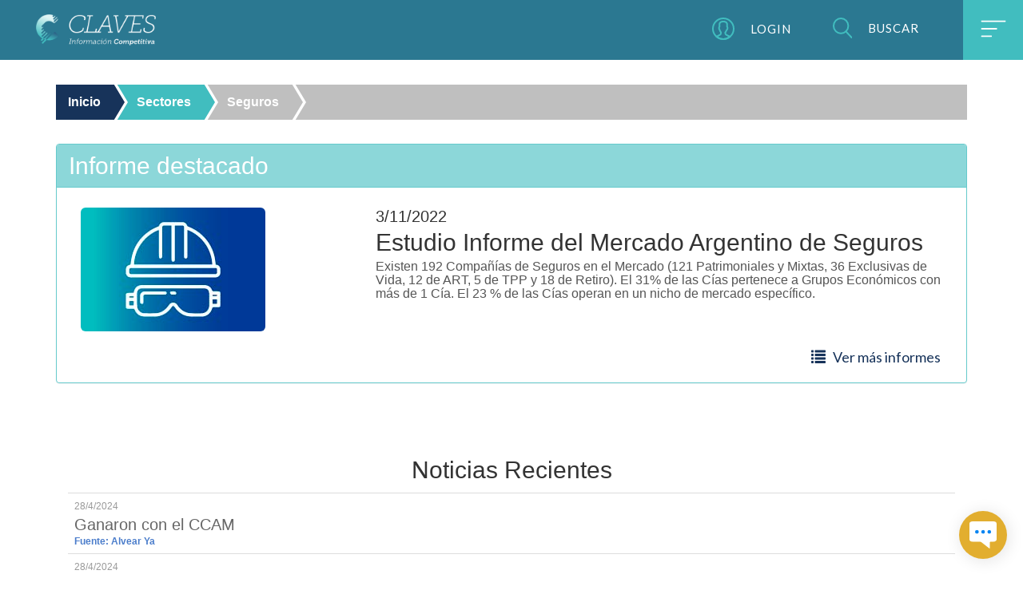

--- FILE ---
content_type: text/html; charset=utf-8
request_url: https://claves.com.ar/sector/62-seguros
body_size: 11126
content:


<!DOCTYPE html>
<html>
<head>
    <script type="text/javascript" src="https://s7.addthis.com/js/300/addthis_widget.js#pubid=ra-59a5e5de83db2037&async=1"></script>
    <meta id="head_e_meta_descripcion" name="description" content="Informes, noticias, indicadores y empresas del sector Seguros"></meta>
    <link href="/css/micrositio.css" rel="stylesheet" />
<meta http-equiv="content-type" content="text/html; charset=UTF-8" /><meta name="viewport" content="width=device-width, initial-scale=1, maximum-scale=1" /><meta name="description" content="Investigación de mercado y consultoría integral para su negocio u organización. Información sectorial online 24x7." /><meta name="keywords" content="Investigación de mercado, estudios sectoriales, inteligencia competitiva, datos de empresas, indicadores económicos, consultoría económica y financiera, asistencia comercial, cuotas de mercado, rentabilidad, análisis FODA, pronósticos, trabajos cuali-cuantitativos" /><meta property="og:site_name" content="CLAVES Información Competitiva" /><meta property="og:title" content="CLAVES Información Competitiva" /><meta property="og:description" content="Investigación de mercado y consultoría integral para su negocio u organización. Información sectorial online 24x7." /><meta property="og:image" itemprop="image" content="https://www.claves.com.ar/monitor/Exportaciones.jpg/logoprop2.png" /><meta property="og:type" content="website" />
    <!-- CSS -->

    <!-- Apple favicons -->
    <link rel="apple-touch-icon" sizes="57x57" href="/images/favicons/apple-touch-icon-57x57.png" /><link rel="apple-touch-icon" sizes="60x60" href="/images/favicons/apple-touch-icon-60x60.png" /><link rel="apple-touch-icon" sizes="72x72" href="/images/favicons/apple-touch-icon-72x72.png" /><link rel="apple-touch-icon" sizes="76x76" href="/images/favicons/apple-touch-icon-76x76.png" /><link rel="apple-touch-icon" sizes="114x114" href="/images/favicons/apple-touch-icon-114x114.png" /><link rel="apple-touch-icon" sizes="120x120" href="/images/favicons/apple-touch-icon-120x120.png" /><link rel="apple-touch-icon" sizes="144x144" href="/images/favicons/apple-touch-icon-144x144.png" /><link rel="apple-touch-icon" sizes="152x152" href="/images/favicons/apple-touch-icon-152x152.png" /><link rel="apple-touch-icon" sizes="180x180" href="/images/favicons/apple-touch-icon-180x180.png" /><link rel="apple-touch-icon-precomposed" href="/images/favicons/apple-touch-icon-57-precomposed.png" /><link rel="apple-touch-icon-precomposed" sizes="72x72" href="/images/favicons/apple-touch-icon-72-precomposed.png" /><link rel="icon" type="image/png" href="/images/favicons/favicon-32x32.png" sizes="32x32" /><link rel="icon" type="image/png" href="/images/favicons/favicon-194x194.png" sizes="194x194" /><link rel="icon" type="image/png" href="/images/favicons/favicon-96x96.png" sizes="96x96" /><link rel="icon" type="image/png" href="/images/favicons/android-chrome-192x192.png" sizes="192x192" /><link rel="icon" type="image/png" href="/images/favicons/favicon-16x16.png" sizes="16x16" /><link rel="shortcut icon" href="/images/favicons/favicon.ico?nocache" type="image/x-icon" /><link rel="stylesheet" href="https://maxcdn.bootstrapcdn.com/bootstrap/3.3.7/css/bootstrap.min.css" /><link rel="stylesheet" href="https://maxcdn.bootstrapcdn.com/font-awesome/4.6.1/css/font-awesome.min.css" /><link href="https://fonts.googleapis.com/css?family=Lato:100,300,400,700" rel="stylesheet" /><link rel="stylesheet" type="text/css" href="/css/animate.css" /><link rel="stylesheet" type="text/css" href="/css/owl.carousel.css" /><link rel="stylesheet" type="text/css" href="/css/styles.css" />

    <!-- JAVASCRIPT -->
    <!--[if lt IE 9]>
		      <script src="https://html5shim.googlecode.com/svn/trunk/html5.js"></script>
		<![endif]-->


    <!-- CSS -->
    <!-- Google Tag Manager -->
    <script>(function (w, d, s, l, i) {
            w[l] = w[l] || []; w[l].push({
                'gtm.start':
                    new Date().getTime(), event: 'gtm.js'
            }); var f = d.getElementsByTagName(s)[0],
                j = d.createElement(s), dl = l != 'dataLayer' ? '&l=' + l : ''; j.async = true; j.src =
                    'https://www.googletagmanager.com/gtm.js?id=' + i + dl; f.parentNode.insertBefore(j, f);
        })(window, document, 'script', 'dataLayer', 'GTM-K27XT25');</script>
    <!-- End Google Tag Manager -->
    <!-- Google Captcha -->
    <script>
        // Definir onCaptchaSuccess globalmente
        function onCaptchaSuccess(token) {
            // Lógica a ejecutar cuando el CAPTCHA se valida correctamente
            // Ahora puedes activar el clic del botón e_botSuscribir
            $("#e_botSuscribir").click();
        }

        $(document).ready(function () {
            $("#e_botSuscribir").click(function (e) {
                if (grecaptcha.getResponse() == "") {
                    e.preventDefault(); // Previene la acción por defecto si el CAPTCHA no está completado
                    alert("Por favor, completa el CAPTCHA."); // O alguna otra forma de notificación al usuario
                } else {
                    // Tu lógica AJAX existente aquí
                    $.ajax({
                        type: "POST",
                        url: "newsletter?mail=" + $("#e_SuscribirMail").val(),
                        success: function (response) {
                            $("#e_MensajeValidacion").show();
                            $("#e_MensajeValidacion").html(response);
                            if (response.indexOf("Gracias") != -1) {
                                $("#e_suscribite").hide();
                            }
                        }
                    });
                }
            });
        });
    </script>

    <script src='https://www.google.com/recaptcha/api.js' async defer></script>
<title>
	Seguros - CLAVES
</title></head>
<body>
    <!-- Google Tag Manager (noscript) -->
    <noscript>
        <iframe src="https://www.googletagmanager.com/ns.html?id=GTM-K27XT25"
            height="0" width="0" style="display: none; visibility: hidden"></iframe>
    </noscript>
    <!-- End Google Tag Manager (noscript) -->
    <style>
        #preloader {
            position: fixed;
            top: 0;
            left: 0;
            right: 0;
            bottom: 0;
            background-color: #fff;
            z-index: 999999;
        }

        #status {
            width: 207px;
            height: 207px;
            position: absolute;
            left: 50%;
            top: 50%;
            background-image: url(/css/images/loading.gif);
            background-repeat: no-repeat;
            background-position: center top;
            margin: -105px 0 0 -105px;
        }
    </style>
    <div id="preloader">
        <div id="status"></div>
    </div>

    <header class="Header header-home" data-spy="affix" data-offset-top="350" data-offset-bottom="200">
        <div class="container">
            <div class="row">
                <div class="icon-menu-mobile pull-absolute-right">
                    <a title="Menú" href="javascript:void(0);">
                        <img class="icon-menu-mobile" src="/images/hamburguer.svg" alt="Menú" title="Menú" /></a>
                </div>
                <div class="col-xs-8 col-sm-3 col-md-4 col-lg-4 header-logo-principal-content">
                    <a href="/" class="smoothScroll" title="CLAVES Información Competitiva">
                        <img class="Header-Logo-Principal img-responsive" src="/images/claves-newlogo.png" alt="CLAVES Información Competitiva" title="CLAVES Información Competitiva" />
                    </a>
                </div>
                <div class="icon-menu-solicitar">
                    <a class="btn btn-light" href="/solicitar">Solicitar información
                    </a>
                </div>
                <div class="icon-menu-login">
                    <a href="/login" title="Login">
                        <img src="/images/login.svg" alt="Login" title="Login" />
                        <span>Login</span>
                    </a>
                </div>
                <div class="icon-menu-buscar" id="BuscarGeneral2">
                    <a href="javascrip:void(0)" title="Buscar términos">
                        <img src="/images/buscar.svg" id="BuscarGeneralImg2" alt="Buscar términos" title="Buscar términos" />
                        <span id="BuscarGeneralspn2">Buscar</span>
                    </a>
                </div>

            </div>
        </div>
        <div class="buscar-input">
            <form autocomplete="off" id="frmBuscarGeneral" method="post" action="/catalogo.aspx">
                <div class="autocomplete">
                    <input id="e_txtBuscar" type="text" name="e_txtBuscar" placeholder="Ingrese una categoría o palabra clave">
                </div>
                <div class="icon-menu-buscar-inside">
                    <a href="javascript:void(0)" id="BuscarGeneral">
                        <img src="/images/buscar.svg" id="BuscarGeneralImg" alt="Buscar términos" title="Buscar términos" />
                        <span id="BuscarGeneralspn">Buscar</span>
                    </a>
                </div>
            </form>
        </div>
    </header>

    <!--- Popup para Main Nav-->
    <div class="menu-mobile-open">
        <div class="menu">
            <nav class="Header-SecundarioMobile">
                <ul>
                    <li><a href="/">Home</a></li>
                    <li><a href="/monitorsectorial" class="smoothScroll">Monitor sectorial</a></li>
                    <li><a href="/catalogo" class="smoothScroll">Reportes</a></li>
                    <li><a href="/servicios">Servicios a medida</a></li>
                    <li><a href="/partners">Franquicia</a></li>
                </ul>
                <div id="beplic-content" page-id="BD51UfHpPM7vwykRxOPN5i92W"></div>
                <script type="text/javascript">
                    document
                        .getElementById("beplic-content")
                        .setAttribute("data-host", window.location.host);
                </script>
                <script
                    type="text/javascript"
                    src="https://conversations.fromdoppler.com/assets/content/js/app-beplic-external-chat.js">
                </script>
            </nav>
            <div class="contact">
                <div class="line"></div>
                <div class="row">
                    <div class="col-md-6 colcontactl">
                        <h4>MAIL</h4>
                        <p><a href="mailto:info@claves.com.ar">info@claves.com.ar</a></p>
                        <h4>TELEFONO</h4>
                        <p><a href="tel:+54 11 5352 1356">+54 11 5352 1356</a></p>
                    </div>
                    <div class="col-md-6 colcontactr">
                        <h4>SEGUINOS</h4>
                        <div class="linkedin">
                            <a href="https://www.linkedin.com/company/136333?trk=tyah" target="_blank"><i class="fa fa-linkedin"></i></a>
                        </div>
                        <div class="twitter">
                            <a href="https://twitter.com/ClavesICSA" target="_blank"><i class="fa fa-twitter"></i></a>
                        </div>
                        <div class="facebook">
                            <a href="https://www.facebook.com/ClavesLatam" target="_blank"><i class="fa fa-facebook"></i></a>
                        </div>
                    </div>
                </div>
            </div>
        </div>
        <div class="cierra-menu">
            <a href="javascript:void(0);">
                <svg width="24px" height="24px" viewBox="0 0 24 24" version="1.1" xmlns="http://www.w3.org/2000/svg" xmlns:xlink="http://www.w3.org/1999/xlink">
                    <g stroke="none" stroke-width="1" fill="none" fill-rule="evenodd" stroke-linecap="round" stroke-linejoin="round">
                        <g class="color-close" transform="translate(-1369.000000, -35.000000)" stroke="#FFFFFF">
                            <g id="close-icon/white" transform="translate(1370.000000, 36.000000)">
                                <g id="close-icon">
                                    <path d="M0.121434136,0.121434136 L21.8785659,21.8785659" id="Line-5-Copy-2" stroke-width="2"></path>
                                    <path d="M0.121434136,0.121434136 L21.8785659,21.8785659" id="Line-5-Copy-2" stroke-width="2" transform="translate(11.000000, 11.000000) scale(-1, 1) translate(-11.000000, -11.000000) "></path>
                                </g>
                            </g>
                        </g>
                    </g>
                </svg>
            </a>
        </div>
        <div class="content">
            <div class="owl-carousel-nav">
                
                        <div class="item">
                            <h3>NOVEDADES</h3>
                            <h4>Materiales Eléctricos</h4>
                            <p>...</p>
                            <a href="/reporte/13197-informe-del-mercado-de-materiales-electricos">Leer más</a>
                        </div>
                    
                        <div class="item">
                            <h3>NOVEDADES</h3>
                            <h4>Drivers de consumo</h4>
                            <p>...</p>
                            <a href="/reporte/13195-indicadores-de-consumo-y-crecimiento-septiembre-2020">Leer más</a>
                        </div>
                    
                        <div class="item">
                            <h3>NOVEDADES</h3>
                            <h4>Biocombustibles</h4>
                            <p>...</p>
                            <a href="/reporte/13192-informe-del-mercado-de-biocombustibles">Leer más</a>
                        </div>
                    
                        <div class="item">
                            <h3>NOVEDADES</h3>
                            <h4>Agroquímicos</h4>
                            <p>...</p>
                            <a href="/reporte/13188-informe-del-mercado-de-agroquimicos">Leer más</a>
                        </div>
                    
                        <div class="item">
                            <h3>NOVEDADES</h3>
                            <h4>E commerce</h4>
                            <p>...</p>
                            <a href="/reporte/13182-informe-del-mercado-de-e-commerce">Leer más</a>
                        </div>
                    
                        <div class="item">
                            <h3>NOVEDADES</h3>
                            <h4>Drivers de consumo</h4>
                            <p>...</p>
                            <a href="/reporte/13177-indicadores-de-consumo-inversion-y-crecimiento-agosto-2020">Leer más</a>
                        </div>
                    
            </div>
            <div class="solicitar">
                <a class="btn btn-white" href="/solicitar">Solicitar información
                </a>
            </div>
        </div>
    </div>

    
    <br />
    <br />
    <br />
    <hr />
    <div class="container">
        <!--BREADCRUMB-->
        <div class="row">
            <div class="col-md-12">
                <ul class="navegacion">
                    <li class="inicio"><a href="/">Inicio</a></li>
                    <li class="activo"><a href="/catalogo">Sectores</a></li>
                    <li><a id="Cuerpo_e_NombreSector">Seguros</a></li>
                </ul>
            </div>
        </div>
        <br />
        <br />
        <!--INFORME DESTACADOS-->
        <div class="row">
            <div class="col-md-12 col-sm-12">
                <div class="panel panel-success">
                    <h4 class="panel-heading">Informe destacado</h4>
                    <div class="panel-body">
                        
                                <a href="1340.pdf" data-toggle="modal" data-target="#myModal" class="list-group-item" style="border: 0;" target="_blank">
                                    <div class="row">
                                        <div class="media col-md-4 col-sm-4">
                                            <figure class="pull-left">
                                                <img class="media-object img-rounded img-responsive" src="../tempRubick/1098/13366/1339.jpg" alt="">
                                            </figure>
                                        </div>
                                        <div class="col-md-8 col-sm-8">
                                            <h5 class="list-group-item-heading text-muted">3/11/2022</h5>
                                            <h4 class="list-group-item-heading">Estudio Informe del Mercado Argentino de Seguros</h4>
                                            <h5 style="font-size: 16px !important;"><p>Existen 192 Compañías de Seguros en el Mercado (121 Patrimoniales y Mixtas, 36 Exclusivas de Vida, 12 de ART, 5 de TPP y 18 de Retiro). El 31% de las Cías pertenece a Grupos Económicos con más de 1 Cía. El 23 % de las Cías operan en un nicho de mercado específico.&nbsp;<br></p></h5>
                                        </div>
                                    </div>
                                </a>
                            
                        <a href="#" type="button" data-toggle="modal" data-target="#myModal" class="btn btn-white btn-lg pull-right" aria-label="Left Align">
                            <span class="glyphicon glyphicon-list" aria-hidden="true"></span>
                            &nbsp;&nbsp;Ver más informes
                        </a>
                    </div>
                </div>

            </div>
        </div>
        <br />
        <br />
        <br />
        <!--NOTICIAS RECIENTES-->
        <div class="row">
            <div class="col-md-12">
                <div class="noticias-recientes">
                    <div class="panel-body">
                        <div class="center">
                            <h4 class="titulo">Noticias Recientes</h4>
                        </div>
                        <div>
                            <table class="table tabla">
                                <tbody>
                                    
                                            <tr class="fila">
                                                <td>
                                                    <div class="media">
                                                        <div class="media-body">
                                                            <span class="fecha">28/4/2024</span>
                                                            <br />
                                                            <a href="#" data-toggle="modal" data-target="#myModal" class="titulo-noticia">Ganaron con el CCAM</a>
                                                            <br />
                                                            <p class="fuente">Fuente: Alvear Ya</p>
                                                        </div>
                                                    </div>
                                                </td>
                                            </tr>
                                        
                                            <tr class="fila">
                                                <td>
                                                    <div class="media">
                                                        <div class="media-body">
                                                            <span class="fecha">28/4/2024</span>
                                                            <br />
                                                            <a href="#" data-toggle="modal" data-target="#myModal" class="titulo-noticia">Alquileres: los inquilinos deberán afrontar una suba récord en mayo</a>
                                                            <br />
                                                            <p class="fuente">Fuente: Sitio Andino</p>
                                                        </div>
                                                    </div>
                                                </td>
                                            </tr>
                                        
                                            <tr class="fila">
                                                <td>
                                                    <div class="media">
                                                        <div class="media-body">
                                                            <span class="fecha">29/4/2024</span>
                                                            <br />
                                                            <a href="#" data-toggle="modal" data-target="#myModal" class="titulo-noticia"><b>Seguros</b> de autos: se restringen el servicio de grúa y auxilio mecánico</a>
                                                            <br />
                                                            <p class="fuente">Fuente: ABCHoy</p>
                                                        </div>
                                                    </div>
                                                </td>
                                            </tr>
                                        
                                            <tr class="fila">
                                                <td>
                                                    <div class="media">
                                                        <div class="media-body">
                                                            <span class="fecha">27/4/2024</span>
                                                            <br />
                                                            <a href="#" data-toggle="modal" data-target="#myModal" class="titulo-noticia">Las compañías de <b>seguro</b> dejarán de ofrecer servicio de grúa y auxilio</a>
                                                            <br />
                                                            <p class="fuente">Fuente: Punto Biz</p>
                                                        </div>
                                                    </div>
                                                </td>
                                            </tr>
                                        
                                            <tr class="fila">
                                                <td>
                                                    <div class="media">
                                                        <div class="media-body">
                                                            <span class="fecha">27/4/2024</span>
                                                            <br />
                                                            <a href="#" data-toggle="modal" data-target="#myModal" class="titulo-noticia">Cambian los <b>seguros</b> de autos: las compañías ya no están obligadas a cubrir servicio de ...</a>
                                                            <br />
                                                            <p class="fuente">Fuente: Red43</p>
                                                        </div>
                                                    </div>
                                                </td>
                                            </tr>
                                        
                                </tbody>
                            </table>
                            <div class="text-center" style="margin-top: 20px; margin-bottom: 15px;">
                                <a type="button" data-toggle="modal" data-target="#myModal" href="#" class="btn btn-white btn-lg" aria-label="Left Align"><span class="glyphicon glyphicon-list" aria-hidden="true"></span>&nbsp;&nbsp;Ver más noticias
                                </a>
                            </div>
                        </div>
                    </div>
                </div>
            </div>
        </div>
        <br />
        <br />
        <!--INDICADORES RELEVANTES-->
        <div class="row">
            <div class="col-md-6">
                <div class="panel panel-default">
                    <div class="panel-body">
                        <div class="center">
                            <h4 class="titulo">Indicadores relevantes</h4>
                        </div>
                        <table class="table indicadores">
                            <tbody>
                                
                                        <tr class="fila">
                                            <td>
                                                <div class="media">
                                                    <div class="pull-left ">
                                                        <img src='/monitor/banderas/ar.svg' title="Argentina" class="media-photo " alt="Imagen no encontrada">
                                                    </div>
                                                    <div class="media-body">
                                                        <a type="button" data-toggle="modal" data-target="#myModal" href="#" class="titulo">Valor Bruto de Producción (VBP): Servicios de seguros</a>
                                                        <br />
                                                        <a class="fuente">Fuente: INDEC</a>
                                                        <p class="indicador">
                                                            562.416,4 (2022)&nbsp;&nbsp; 
                                                        <span class="glyphicon glyphicon-menu-right" aria-hidden="true"></span>
                                                            &nbsp;&nbsp;Mill. de pesos (ARS) corrientes
                                                        </p>
                                                    </div>
                                                </div>
                                            </td>
                                            <td class="media">
                                                <div class="pull-right">
                                                    <div style="width: 60px;">
                                                        <span class="glyphicon glyphicon-chevron-up" style='color: green'></span>
                                                        <br />
                                                        <span class="porcentaje">83,0%</span>
                                                    </div>

                                                </div>
                                            </td>
                                        </tr>
                                    
                                        <tr class="fila">
                                            <td>
                                                <div class="media">
                                                    <div class="pull-left ">
                                                        <img src='/monitor/banderas/ar.svg' title="Argentina" class="media-photo " alt="Imagen no encontrada">
                                                    </div>
                                                    <div class="media-body">
                                                        <a type="button" data-toggle="modal" data-target="#myModal" href="#" class="titulo">Valor Bruto de Producción (VBP): Servicios de seguros</a>
                                                        <br />
                                                        <a class="fuente">Fuente: INDEC</a>
                                                        <p class="indicador">
                                                            16.867,0 (2022)&nbsp;&nbsp; 
                                                        <span class="glyphicon glyphicon-menu-right" aria-hidden="true"></span>
                                                            &nbsp;&nbsp;Mill. de pesos (ARS) constantes a precios de 2004
                                                        </p>
                                                    </div>
                                                </div>
                                            </td>
                                            <td class="media">
                                                <div class="pull-right">
                                                    <div style="width: 60px;">
                                                        <span class="glyphicon glyphicon-chevron-up" style='color: green'></span>
                                                        <br />
                                                        <span class="porcentaje">0,3%</span>
                                                    </div>

                                                </div>
                                            </td>
                                        </tr>
                                    
                                        <tr class="fila">
                                            <td>
                                                <div class="media">
                                                    <div class="pull-left ">
                                                        <img src='/monitor/banderas/ar.svg' title="Argentina" class="media-photo " alt="Imagen no encontrada">
                                                    </div>
                                                    <div class="media-body">
                                                        <a type="button" data-toggle="modal" data-target="#myModal" href="#" class="titulo">Remuneración promedio: 661-Servicios de seguros: Total</a>
                                                        <br />
                                                        <a class="fuente">Fuente: MTEySS</a>
                                                        <p class="indicador">
                                                            666.966,0 (Junio de 2023)&nbsp;&nbsp; 
                                                        <span class="glyphicon glyphicon-menu-right" aria-hidden="true"></span>
                                                            &nbsp;&nbsp;Pesos (ARS) corrientes
                                                        </p>
                                                    </div>
                                                </div>
                                            </td>
                                            <td class="media">
                                                <div class="pull-right">
                                                    <div style="width: 60px;">
                                                        <span class="glyphicon glyphicon-chevron-up" style='color: green'></span>
                                                        <br />
                                                        <span class="porcentaje">54,3%</span>
                                                    </div>

                                                </div>
                                            </td>
                                        </tr>
                                    
                                        <tr class="fila">
                                            <td>
                                                <div class="media">
                                                    <div class="pull-left ">
                                                        <img src='/monitor/banderas/ar.svg' title="Argentina" class="media-photo " alt="Imagen no encontrada">
                                                    </div>
                                                    <div class="media-body">
                                                        <a type="button" data-toggle="modal" data-target="#myModal" href="#" class="titulo">Valor Agregado Bruto (VAB): Servicios de seguros</a>
                                                        <br />
                                                        <a class="fuente">Fuente: INDEC</a>
                                                        <p class="indicador">
                                                            7.146,0 (IV Trim. 2022)&nbsp;&nbsp; 
                                                        <span class="glyphicon glyphicon-menu-right" aria-hidden="true"></span>
                                                            &nbsp;&nbsp;Mill. de pesos (ARS) constantes a precios de 2004
                                                        </p>
                                                    </div>
                                                </div>
                                            </td>
                                            <td class="media">
                                                <div class="pull-right">
                                                    <div style="width: 60px;">
                                                        <span class="glyphicon glyphicon-chevron-down" style='color: red'></span>
                                                        <br />
                                                        <span class="porcentaje">-5,1%</span>
                                                    </div>

                                                </div>
                                            </td>
                                        </tr>
                                    
                                        <tr class="fila">
                                            <td>
                                                <div class="media">
                                                    <div class="pull-left ">
                                                        <img src='/monitor/banderas/ar.svg' title="Argentina" class="media-photo " alt="Imagen no encontrada">
                                                    </div>
                                                    <div class="media-body">
                                                        <a type="button" data-toggle="modal" data-target="#myModal" href="#" class="titulo">Remuneración promedio: 672-Servicios auxiliares a los servicios de seguros y AFJP: Total</a>
                                                        <br />
                                                        <a class="fuente">Fuente: MTEySS</a>
                                                        <p class="indicador">
                                                            438.456,0 (Junio de 2023)&nbsp;&nbsp; 
                                                        <span class="glyphicon glyphicon-menu-right" aria-hidden="true"></span>
                                                            &nbsp;&nbsp;Pesos (ARS) corrientes
                                                        </p>
                                                    </div>
                                                </div>
                                            </td>
                                            <td class="media">
                                                <div class="pull-right">
                                                    <div style="width: 60px;">
                                                        <span class="glyphicon glyphicon-chevron-up" style='color: green'></span>
                                                        <br />
                                                        <span class="porcentaje">179,7%</span>
                                                    </div>

                                                </div>
                                            </td>
                                        </tr>
                                    
                                        <tr class="fila">
                                            <td>
                                                <div class="media">
                                                    <div class="pull-left ">
                                                        <img src='/monitor/banderas/ar.svg' title="Argentina" class="media-photo " alt="Imagen no encontrada">
                                                    </div>
                                                    <div class="media-body">
                                                        <a type="button" data-toggle="modal" data-target="#myModal" href="#" class="titulo">Remuneración promedio: 6610-Servicios de seguros </a>
                                                        <br />
                                                        <a class="fuente">Fuente: MTEySS</a>
                                                        <p class="indicador">
                                                            666.966,0 (Junio de 2023)&nbsp;&nbsp; 
                                                        <span class="glyphicon glyphicon-menu-right" aria-hidden="true"></span>
                                                            &nbsp;&nbsp;Pesos (ARS) corrientes
                                                        </p>
                                                    </div>
                                                </div>
                                            </td>
                                            <td class="media">
                                                <div class="pull-right">
                                                    <div style="width: 60px;">
                                                        <span class="glyphicon glyphicon-chevron-up" style='color: green'></span>
                                                        <br />
                                                        <span class="porcentaje">116,7%</span>
                                                    </div>

                                                </div>
                                            </td>
                                        </tr>
                                    
                            </tbody>
                        </table>
                        <div class="text-center" style="margin-top: 20px; margin-bottom: 20px;">
                            <a type="button" data-toggle="modal" data-target="#myModal" href="#" class="btn btn-white btn-lg" aria-label="Left Align">
                                <span class="glyphicon glyphicon-list" aria-hidden="true"></span>
                                &nbsp;&nbsp;Ver más indicadores
                            </a>
                        </div>
                    </div>
                </div>
            </div>
            <!--EMPRESAS DEL SECTOR-->
            <div class="col-md-6">
                <div class="empresas-sector">
                    <div class="center">
                        <h4 class="titulo">Empresas líderes</h4>
                        <br />
                    </div>
                    <div class="table">
                        <div class="fila encabezado">
                            <div class="campo">
                                &nbsp;
                            </div>
                            <div class="campo">
                                Razón social
                            </div>
                            <div class="campo">
                                Empleados registrados
                            </div>
                        </div>
                        

                                <div class="fila" id="tre4169">
                                    <div class="campo">
                                        <a type="button" data-toggle="modal" data-target="#myModal" href="#"><span class="glyphicon glyphicon-zoom-in" aria-hidden="true"></span></a>
                                    </div>
                                    <div class="campo">
                                        ASEGURADORA FEDERAL ARGENTINA SA
                                    </div>
                                    <div class="campo">
                                        338
                                    </div>
                                </div>
                            

                                <div class="fila" id="tre2264">
                                    <div class="campo">
                                        <a type="button" data-toggle="modal" data-target="#myModal" href="#"><span class="glyphicon glyphicon-zoom-in" aria-hidden="true"></span></a>
                                    </div>
                                    <div class="campo">
                                        GALICIA SEGUROS SAU
                                    </div>
                                    <div class="campo">
                                        262
                                    </div>
                                </div>
                            

                                <div class="fila" id="tre1790">
                                    <div class="campo">
                                        <a type="button" data-toggle="modal" data-target="#myModal" href="#"><span class="glyphicon glyphicon-zoom-in" aria-hidden="true"></span></a>
                                    </div>
                                    <div class="campo">
                                        ADT SECURITY SERVICES SA
                                    </div>
                                    <div class="campo">
                                        601
                                    </div>
                                </div>
                            

                                <div class="fila" id="tre2387">
                                    <div class="campo">
                                        <a type="button" data-toggle="modal" data-target="#myModal" href="#"><span class="glyphicon glyphicon-zoom-in" aria-hidden="true"></span></a>
                                    </div>
                                    <div class="campo">
                                        CARUSO CIA ARG DE SEGUROS SA
                                    </div>
                                    <div class="campo">
                                        236
                                    </div>
                                </div>
                            

                                <div class="fila" id="tre1389">
                                    <div class="campo">
                                        <a type="button" data-toggle="modal" data-target="#myModal" href="#"><span class="glyphicon glyphicon-zoom-in" aria-hidden="true"></span></a>
                                    </div>
                                    <div class="campo">
                                        SMG LIFE SEGUROS DE VIDA SA
                                    </div>
                                    <div class="campo">
                                        135
                                    </div>
                                </div>
                            

                                <div class="fila" id="tre3034">
                                    <div class="campo">
                                        <a type="button" data-toggle="modal" data-target="#myModal" href="#"><span class="glyphicon glyphicon-zoom-in" aria-hidden="true"></span></a>
                                    </div>
                                    <div class="campo">
                                        PROVINCIA SEGUROS SA
                                    </div>
                                    <div class="campo">
                                        662
                                    </div>
                                </div>
                            

                                <div class="fila" id="tre2512">
                                    <div class="campo">
                                        <a type="button" data-toggle="modal" data-target="#myModal" href="#"><span class="glyphicon glyphicon-zoom-in" aria-hidden="true"></span></a>
                                    </div>
                                    <div class="campo">
                                        MAPFRE ARGENTINA SEGUROS SA
                                    </div>
                                    <div class="campo">
                                        330
                                    </div>
                                </div>
                            
                    </div>
                    <div class="text-center" style="margin-top: 35px;">
                        <a type="button" data-toggle="modal" data-target="#myModal" href="#" class="btn btn-white btn-lg" aria-label="Left Align">
                            <span class="glyphicon glyphicon-list" aria-hidden="true"></span>
                            &nbsp;&nbsp;Todas las empresas
                        </a>
                    </div>
                </div>
            </div>
        </div>
        <br />
        <br />
        <br />
        <!--Relacionados-->
        <div class="relacionados">
            <div class="row">
                <div class="col-md-12">
                    <div class="center">
                        <h4 class="titulo">Otros sectores de <span id="Cuerpo_e_nombreRama">Servicios financieros</span></h4>
                        <br />
                    </div>
                </div>
            </div>
            <div class="row">

                
                        <div class="col-lg-4 col-md-4 col-sm-6 col-xs-12">
                            <div class="cuadro">
                                <div class="cuadro-frente div-imagen">
                                    <img src='/monitor/Exportaciones.jpg/FotosSectores/seguros.jpg' class="img-responsive" alt="Imagen no encontrada" />
                                </div>
                                <div class="cuadro-atras">
                                    <br />
                                    <br />
                                    <a title="Seguros" href="/sector/62-seguros">Seguros</a>
                                </div>
                            </div>
                        </div>

                    
                        <div class="col-lg-4 col-md-4 col-sm-6 col-xs-12">
                            <div class="cuadro">
                                <div class="cuadro-frente div-imagen">
                                    <img src='/monitor/Exportaciones.jpg/FotosSectores/entfiancieras.jpg' class="img-responsive" alt="Imagen no encontrada" />
                                </div>
                                <div class="cuadro-atras">
                                    <br />
                                    <br />
                                    <a title="Intermediación financiera e inversiones" href="/sector/69-intermediacion-financiera-e-inversiones">Intermediación financiera e inversiones</a>
                                </div>
                            </div>
                        </div>

                    
                        <div class="col-lg-4 col-md-4 col-sm-6 col-xs-12">
                            <div class="cuadro">
                                <div class="cuadro-frente div-imagen">
                                    <img src='/monitor/Exportaciones.jpg/FotosSectores/credit-cards.jpg' class="img-responsive" alt="Imagen no encontrada" />
                                </div>
                                <div class="cuadro-atras">
                                    <br />
                                    <br />
                                    <a title="Financiamiento al consumo" href="/sector/75-financiamiento-al-consumo">Financiamiento al consumo</a>
                                </div>
                            </div>
                        </div>

                    
            </div>
        </div>
    </div>
    <hr />

    <!-- Modal -->
    <div class="modal fade modal-micrositio" id="myModal" role="dialog">
        <div class="modal-dialog ">
            <!-- Modal content-->
            <div class="modal-content modal-bgr">
                <div class="modal-header1">
                    <button type="button" class="close" style="color: #41BDBF;" data-dismiss="modal"><span class="glyphicon glyphicon-remove" aria-hidden="true"></span></button>
                    <h5 class="modal-title text-center" style="display: block;">Acceda a nuestros contenidos</h5>
                </div>

                <div class="row">
                    <div class="thumb-nail">
                        <div class="col-sm-7">
                            <div class="fila-col-8">
                                <h4 class="banner_titulo">Aumente su productividad</h4>
                                <br />
                                <h5 class="banner_txt">Comience a utilizar nuestros reportes sectoriales, herramientas de prospección y miles de series económicas</h5>
                            </div>
                        </div>
                    </div>
                    <div class="col-sm-5 ">
                        <div class="thumbnail thumb-nail" style="text-align: center; line-height: 3.1">
                            <div class="botones">
                                <a href="/solicitar" class="btn btn-blue"><span class="glyphicon glyphicon-info-sign" aria-hidden="true"></span>&nbsp; Solicitar información</a>
                                <br />
                                <a href="/registro?q=login" class="btn btn-blue"><span class="glyphicon glyphicon-hand-right" aria-hidden="true"></span>&nbsp; Regístrese</a>
                                <br />
                                <p>¿Ya está registrado?</p>
                                <a href="/login" class="btn btn-light"><span class="glyphicon glyphicon-log-in" aria-hidden="true"></span>&nbsp; Acceder</a>
                                <br />
                            </div>
                        </div>
                    </div>
                </div>
            </div>

        </div>
    </div>


    <footer>
        <div class="row">
            <div class="col-xs-12 col-sm-12 col-md-6 col-lg-6 footer-contactenos">
                <div class="cont wow fadeInLeft" data-wow-duration="1s" data-wow-delay="0s">
                    <h5>Oficina central</h5>
                    <h6 class="first">Mail</h6>
                    <a href="mailto:info@claves.com.ar">info@claves.com.ar</a>
                    <h6>Teléfono</h6>
                    <a href="tel:+54 11 5352 1356">+54 11 5352 1356</a>
                    <h6>Dirección</h6>
                    <p>
                        Av. Córdoba 333, Piso 7 (C1054AAO)<br>
                        Ciudad de Buenos Aires
                    </p>
                </div>
            </div>
            <div class="col-xs-12 col-sm-12 col-md-6 col-lg-6 footer-novedades">
                <div class="footer-suscribite">
                    <h4 class="wow fadeInRight" data-wow-duration="1s" data-wow-delay="0s">Suscríbase a nuestras novedades</h4>
                    <form class="wow fadeInRight" data-wow-duration="1s" data-wow-delay="0s">
                        <div id="e_suscribite">
                            <input name="ctl00$e_SuscribirMail" type="text" id="e_SuscribirMail" class="input" placeholder="Ingrese su mail" />
                            <input class="btn btn-blue" id="e_botSuscribir" type="button" value="Enviar">
                            <div>
                                <br />
                                <div class="g-recaptcha" data-sitekey='6LefLg4pAAAAANKBZSInjLYhe-nYry7xlhO7zD0H' data-callback="onCaptchaSuccess"></div>
                            </div>
                        </div>
                        <br />
                        <br />
                        <span id="e_MensajeValidacion" style="color: white;" class="Mensaje-error"></span>
                    </form>
                </div>
                <div class="footer-seguinos">
                    <h5 class="wow fadeInRight" data-wow-duration="1s" data-wow-delay="0s">SEGUINOS</h5>
                    <ul class="wow fadeInRight" data-wow-duration="1s" data-wow-delay="0s">
                        <li><a href="https://www.linkedin.com/company/136333?trk=tyah" target="_blank"><i class="fa fa-linkedin"></i></a></li>
                        <li><a href="https://twitter.com/ClavesICSA" target="_blank"><i class="fa fa-twitter"></i></a></li>
                        <li><a href="https://www.facebook.com/ClavesLatam" target="_blank"><i class="fa fa-facebook"></i></a></li>
                    </ul>
                </div>
            </div>
        </div>
        <div class="container wow fadeInUp" data-wow-duration="1s" data-wow-delay="0s">
            <div class="row">
                <div class="col-xs-12 col-sm-12 col-md-8 col-lg-8 footernav">
                    <ul>
                        <li class="fi"><a href="/monitorsectorial">Monitor sectorial</a></li>
                        <li><a href="/catalogo">Reportes</a></li>
                        <li><a href="/servicios">Servicios a medida</a></li>
                        <li><a href="/partners">Franquicia</a></li>
                        <li><a href="/login" class="icon-menu-login">Login</a></li>
                    </ul>
                </div>
                <div class="col-xs-12 col-sm-12 col-md-4 col-lg-4 footernavsec">
                    <ul>
                        <li class="fi"><a href="/trabajo">Trabaje con nosotros</a></li>
                        <li><a href="/terminos">Términos y condiciones</a></li>
                    </ul>
                </div>
            </div>
            <div class="row">
                <div class="col-xs-12 col-sm-12 col-md-12 col-lg-12 footertext">

                    <p>
                        <a href="https://play.google.com/store/apps/details?id=ar.com.claves.www.twa&pcampaignid=pcampaignidMKT-Other-global-all-co-prtnr-py-PartBadge-Mar2515-1">
                            <img alt="Disponible en Google Play" src="https://play.google.com/intl/en_us/badges/static/images/badges/es_badge_web_generic.png" style="width: 150px;" /></a>
                        <br />
                        &copy; Copyright 2021 - CLAVES Información Competitiva
                    </p>
                    <br>
                </div>
            </div>
        </div>
    </footer>

    <script src="https://cdnjs.cloudflare.com/ajax/libs/jquery/2.2.4/jquery.min.js"></script>
    <script src="https://maxcdn.bootstrapcdn.com/bootstrap/3.3.7/js/bootstrap.min.js"></script>
    <script src="/js/app.js"></script>
    
    <script type="text/javascript">

        $(function () {
            $("#BuscarGeneral,#BuscarGeneralspn,#BuscarGeneralImg,.icon-menu-buscar-inside").click(function (e) {

                $("#frmBuscarGeneral").submit();
            });

            

            $("#e_botSuscribir").on('click', function(e) {
                if (grecaptcha.getResponse() == "") {
                    e.preventDefault(); // Previene la acción por defecto si el CAPTCHA no está completado
                    alert("Por favor, completa el CAPTCHA."); // O alguna otra forma de notificación al usuario
                }
                // Aquí el resto de tu lógica del botón
            });


        });
    </script>

    <script data-cfasync='false'>function loadAsisteClick(callback) { var AsisteClick = document.createElement('script'); AsisteClick.onload = callback; AsisteClick.async = true; AsisteClick.src = 'https://app.asisteclick.com/V2/widget.php?id=1118855-3721&async=1&floating=DL&deptid=0&layer=1'; var s0 = document.getElementsByTagName('script')[0]; s0.parentNode.insertBefore(AsisteClick, s0); } loadAsisteClick(function () { }); </script>

</body>
</html>

--- FILE ---
content_type: text/html; charset=utf-8
request_url: https://www.google.com/recaptcha/api2/anchor?ar=1&k=6LefLg4pAAAAANKBZSInjLYhe-nYry7xlhO7zD0H&co=aHR0cHM6Ly9jbGF2ZXMuY29tLmFyOjQ0Mw..&hl=en&v=PoyoqOPhxBO7pBk68S4YbpHZ&size=normal&anchor-ms=20000&execute-ms=30000&cb=pry6s8917ehb
body_size: 49464
content:
<!DOCTYPE HTML><html dir="ltr" lang="en"><head><meta http-equiv="Content-Type" content="text/html; charset=UTF-8">
<meta http-equiv="X-UA-Compatible" content="IE=edge">
<title>reCAPTCHA</title>
<style type="text/css">
/* cyrillic-ext */
@font-face {
  font-family: 'Roboto';
  font-style: normal;
  font-weight: 400;
  font-stretch: 100%;
  src: url(//fonts.gstatic.com/s/roboto/v48/KFO7CnqEu92Fr1ME7kSn66aGLdTylUAMa3GUBHMdazTgWw.woff2) format('woff2');
  unicode-range: U+0460-052F, U+1C80-1C8A, U+20B4, U+2DE0-2DFF, U+A640-A69F, U+FE2E-FE2F;
}
/* cyrillic */
@font-face {
  font-family: 'Roboto';
  font-style: normal;
  font-weight: 400;
  font-stretch: 100%;
  src: url(//fonts.gstatic.com/s/roboto/v48/KFO7CnqEu92Fr1ME7kSn66aGLdTylUAMa3iUBHMdazTgWw.woff2) format('woff2');
  unicode-range: U+0301, U+0400-045F, U+0490-0491, U+04B0-04B1, U+2116;
}
/* greek-ext */
@font-face {
  font-family: 'Roboto';
  font-style: normal;
  font-weight: 400;
  font-stretch: 100%;
  src: url(//fonts.gstatic.com/s/roboto/v48/KFO7CnqEu92Fr1ME7kSn66aGLdTylUAMa3CUBHMdazTgWw.woff2) format('woff2');
  unicode-range: U+1F00-1FFF;
}
/* greek */
@font-face {
  font-family: 'Roboto';
  font-style: normal;
  font-weight: 400;
  font-stretch: 100%;
  src: url(//fonts.gstatic.com/s/roboto/v48/KFO7CnqEu92Fr1ME7kSn66aGLdTylUAMa3-UBHMdazTgWw.woff2) format('woff2');
  unicode-range: U+0370-0377, U+037A-037F, U+0384-038A, U+038C, U+038E-03A1, U+03A3-03FF;
}
/* math */
@font-face {
  font-family: 'Roboto';
  font-style: normal;
  font-weight: 400;
  font-stretch: 100%;
  src: url(//fonts.gstatic.com/s/roboto/v48/KFO7CnqEu92Fr1ME7kSn66aGLdTylUAMawCUBHMdazTgWw.woff2) format('woff2');
  unicode-range: U+0302-0303, U+0305, U+0307-0308, U+0310, U+0312, U+0315, U+031A, U+0326-0327, U+032C, U+032F-0330, U+0332-0333, U+0338, U+033A, U+0346, U+034D, U+0391-03A1, U+03A3-03A9, U+03B1-03C9, U+03D1, U+03D5-03D6, U+03F0-03F1, U+03F4-03F5, U+2016-2017, U+2034-2038, U+203C, U+2040, U+2043, U+2047, U+2050, U+2057, U+205F, U+2070-2071, U+2074-208E, U+2090-209C, U+20D0-20DC, U+20E1, U+20E5-20EF, U+2100-2112, U+2114-2115, U+2117-2121, U+2123-214F, U+2190, U+2192, U+2194-21AE, U+21B0-21E5, U+21F1-21F2, U+21F4-2211, U+2213-2214, U+2216-22FF, U+2308-230B, U+2310, U+2319, U+231C-2321, U+2336-237A, U+237C, U+2395, U+239B-23B7, U+23D0, U+23DC-23E1, U+2474-2475, U+25AF, U+25B3, U+25B7, U+25BD, U+25C1, U+25CA, U+25CC, U+25FB, U+266D-266F, U+27C0-27FF, U+2900-2AFF, U+2B0E-2B11, U+2B30-2B4C, U+2BFE, U+3030, U+FF5B, U+FF5D, U+1D400-1D7FF, U+1EE00-1EEFF;
}
/* symbols */
@font-face {
  font-family: 'Roboto';
  font-style: normal;
  font-weight: 400;
  font-stretch: 100%;
  src: url(//fonts.gstatic.com/s/roboto/v48/KFO7CnqEu92Fr1ME7kSn66aGLdTylUAMaxKUBHMdazTgWw.woff2) format('woff2');
  unicode-range: U+0001-000C, U+000E-001F, U+007F-009F, U+20DD-20E0, U+20E2-20E4, U+2150-218F, U+2190, U+2192, U+2194-2199, U+21AF, U+21E6-21F0, U+21F3, U+2218-2219, U+2299, U+22C4-22C6, U+2300-243F, U+2440-244A, U+2460-24FF, U+25A0-27BF, U+2800-28FF, U+2921-2922, U+2981, U+29BF, U+29EB, U+2B00-2BFF, U+4DC0-4DFF, U+FFF9-FFFB, U+10140-1018E, U+10190-1019C, U+101A0, U+101D0-101FD, U+102E0-102FB, U+10E60-10E7E, U+1D2C0-1D2D3, U+1D2E0-1D37F, U+1F000-1F0FF, U+1F100-1F1AD, U+1F1E6-1F1FF, U+1F30D-1F30F, U+1F315, U+1F31C, U+1F31E, U+1F320-1F32C, U+1F336, U+1F378, U+1F37D, U+1F382, U+1F393-1F39F, U+1F3A7-1F3A8, U+1F3AC-1F3AF, U+1F3C2, U+1F3C4-1F3C6, U+1F3CA-1F3CE, U+1F3D4-1F3E0, U+1F3ED, U+1F3F1-1F3F3, U+1F3F5-1F3F7, U+1F408, U+1F415, U+1F41F, U+1F426, U+1F43F, U+1F441-1F442, U+1F444, U+1F446-1F449, U+1F44C-1F44E, U+1F453, U+1F46A, U+1F47D, U+1F4A3, U+1F4B0, U+1F4B3, U+1F4B9, U+1F4BB, U+1F4BF, U+1F4C8-1F4CB, U+1F4D6, U+1F4DA, U+1F4DF, U+1F4E3-1F4E6, U+1F4EA-1F4ED, U+1F4F7, U+1F4F9-1F4FB, U+1F4FD-1F4FE, U+1F503, U+1F507-1F50B, U+1F50D, U+1F512-1F513, U+1F53E-1F54A, U+1F54F-1F5FA, U+1F610, U+1F650-1F67F, U+1F687, U+1F68D, U+1F691, U+1F694, U+1F698, U+1F6AD, U+1F6B2, U+1F6B9-1F6BA, U+1F6BC, U+1F6C6-1F6CF, U+1F6D3-1F6D7, U+1F6E0-1F6EA, U+1F6F0-1F6F3, U+1F6F7-1F6FC, U+1F700-1F7FF, U+1F800-1F80B, U+1F810-1F847, U+1F850-1F859, U+1F860-1F887, U+1F890-1F8AD, U+1F8B0-1F8BB, U+1F8C0-1F8C1, U+1F900-1F90B, U+1F93B, U+1F946, U+1F984, U+1F996, U+1F9E9, U+1FA00-1FA6F, U+1FA70-1FA7C, U+1FA80-1FA89, U+1FA8F-1FAC6, U+1FACE-1FADC, U+1FADF-1FAE9, U+1FAF0-1FAF8, U+1FB00-1FBFF;
}
/* vietnamese */
@font-face {
  font-family: 'Roboto';
  font-style: normal;
  font-weight: 400;
  font-stretch: 100%;
  src: url(//fonts.gstatic.com/s/roboto/v48/KFO7CnqEu92Fr1ME7kSn66aGLdTylUAMa3OUBHMdazTgWw.woff2) format('woff2');
  unicode-range: U+0102-0103, U+0110-0111, U+0128-0129, U+0168-0169, U+01A0-01A1, U+01AF-01B0, U+0300-0301, U+0303-0304, U+0308-0309, U+0323, U+0329, U+1EA0-1EF9, U+20AB;
}
/* latin-ext */
@font-face {
  font-family: 'Roboto';
  font-style: normal;
  font-weight: 400;
  font-stretch: 100%;
  src: url(//fonts.gstatic.com/s/roboto/v48/KFO7CnqEu92Fr1ME7kSn66aGLdTylUAMa3KUBHMdazTgWw.woff2) format('woff2');
  unicode-range: U+0100-02BA, U+02BD-02C5, U+02C7-02CC, U+02CE-02D7, U+02DD-02FF, U+0304, U+0308, U+0329, U+1D00-1DBF, U+1E00-1E9F, U+1EF2-1EFF, U+2020, U+20A0-20AB, U+20AD-20C0, U+2113, U+2C60-2C7F, U+A720-A7FF;
}
/* latin */
@font-face {
  font-family: 'Roboto';
  font-style: normal;
  font-weight: 400;
  font-stretch: 100%;
  src: url(//fonts.gstatic.com/s/roboto/v48/KFO7CnqEu92Fr1ME7kSn66aGLdTylUAMa3yUBHMdazQ.woff2) format('woff2');
  unicode-range: U+0000-00FF, U+0131, U+0152-0153, U+02BB-02BC, U+02C6, U+02DA, U+02DC, U+0304, U+0308, U+0329, U+2000-206F, U+20AC, U+2122, U+2191, U+2193, U+2212, U+2215, U+FEFF, U+FFFD;
}
/* cyrillic-ext */
@font-face {
  font-family: 'Roboto';
  font-style: normal;
  font-weight: 500;
  font-stretch: 100%;
  src: url(//fonts.gstatic.com/s/roboto/v48/KFO7CnqEu92Fr1ME7kSn66aGLdTylUAMa3GUBHMdazTgWw.woff2) format('woff2');
  unicode-range: U+0460-052F, U+1C80-1C8A, U+20B4, U+2DE0-2DFF, U+A640-A69F, U+FE2E-FE2F;
}
/* cyrillic */
@font-face {
  font-family: 'Roboto';
  font-style: normal;
  font-weight: 500;
  font-stretch: 100%;
  src: url(//fonts.gstatic.com/s/roboto/v48/KFO7CnqEu92Fr1ME7kSn66aGLdTylUAMa3iUBHMdazTgWw.woff2) format('woff2');
  unicode-range: U+0301, U+0400-045F, U+0490-0491, U+04B0-04B1, U+2116;
}
/* greek-ext */
@font-face {
  font-family: 'Roboto';
  font-style: normal;
  font-weight: 500;
  font-stretch: 100%;
  src: url(//fonts.gstatic.com/s/roboto/v48/KFO7CnqEu92Fr1ME7kSn66aGLdTylUAMa3CUBHMdazTgWw.woff2) format('woff2');
  unicode-range: U+1F00-1FFF;
}
/* greek */
@font-face {
  font-family: 'Roboto';
  font-style: normal;
  font-weight: 500;
  font-stretch: 100%;
  src: url(//fonts.gstatic.com/s/roboto/v48/KFO7CnqEu92Fr1ME7kSn66aGLdTylUAMa3-UBHMdazTgWw.woff2) format('woff2');
  unicode-range: U+0370-0377, U+037A-037F, U+0384-038A, U+038C, U+038E-03A1, U+03A3-03FF;
}
/* math */
@font-face {
  font-family: 'Roboto';
  font-style: normal;
  font-weight: 500;
  font-stretch: 100%;
  src: url(//fonts.gstatic.com/s/roboto/v48/KFO7CnqEu92Fr1ME7kSn66aGLdTylUAMawCUBHMdazTgWw.woff2) format('woff2');
  unicode-range: U+0302-0303, U+0305, U+0307-0308, U+0310, U+0312, U+0315, U+031A, U+0326-0327, U+032C, U+032F-0330, U+0332-0333, U+0338, U+033A, U+0346, U+034D, U+0391-03A1, U+03A3-03A9, U+03B1-03C9, U+03D1, U+03D5-03D6, U+03F0-03F1, U+03F4-03F5, U+2016-2017, U+2034-2038, U+203C, U+2040, U+2043, U+2047, U+2050, U+2057, U+205F, U+2070-2071, U+2074-208E, U+2090-209C, U+20D0-20DC, U+20E1, U+20E5-20EF, U+2100-2112, U+2114-2115, U+2117-2121, U+2123-214F, U+2190, U+2192, U+2194-21AE, U+21B0-21E5, U+21F1-21F2, U+21F4-2211, U+2213-2214, U+2216-22FF, U+2308-230B, U+2310, U+2319, U+231C-2321, U+2336-237A, U+237C, U+2395, U+239B-23B7, U+23D0, U+23DC-23E1, U+2474-2475, U+25AF, U+25B3, U+25B7, U+25BD, U+25C1, U+25CA, U+25CC, U+25FB, U+266D-266F, U+27C0-27FF, U+2900-2AFF, U+2B0E-2B11, U+2B30-2B4C, U+2BFE, U+3030, U+FF5B, U+FF5D, U+1D400-1D7FF, U+1EE00-1EEFF;
}
/* symbols */
@font-face {
  font-family: 'Roboto';
  font-style: normal;
  font-weight: 500;
  font-stretch: 100%;
  src: url(//fonts.gstatic.com/s/roboto/v48/KFO7CnqEu92Fr1ME7kSn66aGLdTylUAMaxKUBHMdazTgWw.woff2) format('woff2');
  unicode-range: U+0001-000C, U+000E-001F, U+007F-009F, U+20DD-20E0, U+20E2-20E4, U+2150-218F, U+2190, U+2192, U+2194-2199, U+21AF, U+21E6-21F0, U+21F3, U+2218-2219, U+2299, U+22C4-22C6, U+2300-243F, U+2440-244A, U+2460-24FF, U+25A0-27BF, U+2800-28FF, U+2921-2922, U+2981, U+29BF, U+29EB, U+2B00-2BFF, U+4DC0-4DFF, U+FFF9-FFFB, U+10140-1018E, U+10190-1019C, U+101A0, U+101D0-101FD, U+102E0-102FB, U+10E60-10E7E, U+1D2C0-1D2D3, U+1D2E0-1D37F, U+1F000-1F0FF, U+1F100-1F1AD, U+1F1E6-1F1FF, U+1F30D-1F30F, U+1F315, U+1F31C, U+1F31E, U+1F320-1F32C, U+1F336, U+1F378, U+1F37D, U+1F382, U+1F393-1F39F, U+1F3A7-1F3A8, U+1F3AC-1F3AF, U+1F3C2, U+1F3C4-1F3C6, U+1F3CA-1F3CE, U+1F3D4-1F3E0, U+1F3ED, U+1F3F1-1F3F3, U+1F3F5-1F3F7, U+1F408, U+1F415, U+1F41F, U+1F426, U+1F43F, U+1F441-1F442, U+1F444, U+1F446-1F449, U+1F44C-1F44E, U+1F453, U+1F46A, U+1F47D, U+1F4A3, U+1F4B0, U+1F4B3, U+1F4B9, U+1F4BB, U+1F4BF, U+1F4C8-1F4CB, U+1F4D6, U+1F4DA, U+1F4DF, U+1F4E3-1F4E6, U+1F4EA-1F4ED, U+1F4F7, U+1F4F9-1F4FB, U+1F4FD-1F4FE, U+1F503, U+1F507-1F50B, U+1F50D, U+1F512-1F513, U+1F53E-1F54A, U+1F54F-1F5FA, U+1F610, U+1F650-1F67F, U+1F687, U+1F68D, U+1F691, U+1F694, U+1F698, U+1F6AD, U+1F6B2, U+1F6B9-1F6BA, U+1F6BC, U+1F6C6-1F6CF, U+1F6D3-1F6D7, U+1F6E0-1F6EA, U+1F6F0-1F6F3, U+1F6F7-1F6FC, U+1F700-1F7FF, U+1F800-1F80B, U+1F810-1F847, U+1F850-1F859, U+1F860-1F887, U+1F890-1F8AD, U+1F8B0-1F8BB, U+1F8C0-1F8C1, U+1F900-1F90B, U+1F93B, U+1F946, U+1F984, U+1F996, U+1F9E9, U+1FA00-1FA6F, U+1FA70-1FA7C, U+1FA80-1FA89, U+1FA8F-1FAC6, U+1FACE-1FADC, U+1FADF-1FAE9, U+1FAF0-1FAF8, U+1FB00-1FBFF;
}
/* vietnamese */
@font-face {
  font-family: 'Roboto';
  font-style: normal;
  font-weight: 500;
  font-stretch: 100%;
  src: url(//fonts.gstatic.com/s/roboto/v48/KFO7CnqEu92Fr1ME7kSn66aGLdTylUAMa3OUBHMdazTgWw.woff2) format('woff2');
  unicode-range: U+0102-0103, U+0110-0111, U+0128-0129, U+0168-0169, U+01A0-01A1, U+01AF-01B0, U+0300-0301, U+0303-0304, U+0308-0309, U+0323, U+0329, U+1EA0-1EF9, U+20AB;
}
/* latin-ext */
@font-face {
  font-family: 'Roboto';
  font-style: normal;
  font-weight: 500;
  font-stretch: 100%;
  src: url(//fonts.gstatic.com/s/roboto/v48/KFO7CnqEu92Fr1ME7kSn66aGLdTylUAMa3KUBHMdazTgWw.woff2) format('woff2');
  unicode-range: U+0100-02BA, U+02BD-02C5, U+02C7-02CC, U+02CE-02D7, U+02DD-02FF, U+0304, U+0308, U+0329, U+1D00-1DBF, U+1E00-1E9F, U+1EF2-1EFF, U+2020, U+20A0-20AB, U+20AD-20C0, U+2113, U+2C60-2C7F, U+A720-A7FF;
}
/* latin */
@font-face {
  font-family: 'Roboto';
  font-style: normal;
  font-weight: 500;
  font-stretch: 100%;
  src: url(//fonts.gstatic.com/s/roboto/v48/KFO7CnqEu92Fr1ME7kSn66aGLdTylUAMa3yUBHMdazQ.woff2) format('woff2');
  unicode-range: U+0000-00FF, U+0131, U+0152-0153, U+02BB-02BC, U+02C6, U+02DA, U+02DC, U+0304, U+0308, U+0329, U+2000-206F, U+20AC, U+2122, U+2191, U+2193, U+2212, U+2215, U+FEFF, U+FFFD;
}
/* cyrillic-ext */
@font-face {
  font-family: 'Roboto';
  font-style: normal;
  font-weight: 900;
  font-stretch: 100%;
  src: url(//fonts.gstatic.com/s/roboto/v48/KFO7CnqEu92Fr1ME7kSn66aGLdTylUAMa3GUBHMdazTgWw.woff2) format('woff2');
  unicode-range: U+0460-052F, U+1C80-1C8A, U+20B4, U+2DE0-2DFF, U+A640-A69F, U+FE2E-FE2F;
}
/* cyrillic */
@font-face {
  font-family: 'Roboto';
  font-style: normal;
  font-weight: 900;
  font-stretch: 100%;
  src: url(//fonts.gstatic.com/s/roboto/v48/KFO7CnqEu92Fr1ME7kSn66aGLdTylUAMa3iUBHMdazTgWw.woff2) format('woff2');
  unicode-range: U+0301, U+0400-045F, U+0490-0491, U+04B0-04B1, U+2116;
}
/* greek-ext */
@font-face {
  font-family: 'Roboto';
  font-style: normal;
  font-weight: 900;
  font-stretch: 100%;
  src: url(//fonts.gstatic.com/s/roboto/v48/KFO7CnqEu92Fr1ME7kSn66aGLdTylUAMa3CUBHMdazTgWw.woff2) format('woff2');
  unicode-range: U+1F00-1FFF;
}
/* greek */
@font-face {
  font-family: 'Roboto';
  font-style: normal;
  font-weight: 900;
  font-stretch: 100%;
  src: url(//fonts.gstatic.com/s/roboto/v48/KFO7CnqEu92Fr1ME7kSn66aGLdTylUAMa3-UBHMdazTgWw.woff2) format('woff2');
  unicode-range: U+0370-0377, U+037A-037F, U+0384-038A, U+038C, U+038E-03A1, U+03A3-03FF;
}
/* math */
@font-face {
  font-family: 'Roboto';
  font-style: normal;
  font-weight: 900;
  font-stretch: 100%;
  src: url(//fonts.gstatic.com/s/roboto/v48/KFO7CnqEu92Fr1ME7kSn66aGLdTylUAMawCUBHMdazTgWw.woff2) format('woff2');
  unicode-range: U+0302-0303, U+0305, U+0307-0308, U+0310, U+0312, U+0315, U+031A, U+0326-0327, U+032C, U+032F-0330, U+0332-0333, U+0338, U+033A, U+0346, U+034D, U+0391-03A1, U+03A3-03A9, U+03B1-03C9, U+03D1, U+03D5-03D6, U+03F0-03F1, U+03F4-03F5, U+2016-2017, U+2034-2038, U+203C, U+2040, U+2043, U+2047, U+2050, U+2057, U+205F, U+2070-2071, U+2074-208E, U+2090-209C, U+20D0-20DC, U+20E1, U+20E5-20EF, U+2100-2112, U+2114-2115, U+2117-2121, U+2123-214F, U+2190, U+2192, U+2194-21AE, U+21B0-21E5, U+21F1-21F2, U+21F4-2211, U+2213-2214, U+2216-22FF, U+2308-230B, U+2310, U+2319, U+231C-2321, U+2336-237A, U+237C, U+2395, U+239B-23B7, U+23D0, U+23DC-23E1, U+2474-2475, U+25AF, U+25B3, U+25B7, U+25BD, U+25C1, U+25CA, U+25CC, U+25FB, U+266D-266F, U+27C0-27FF, U+2900-2AFF, U+2B0E-2B11, U+2B30-2B4C, U+2BFE, U+3030, U+FF5B, U+FF5D, U+1D400-1D7FF, U+1EE00-1EEFF;
}
/* symbols */
@font-face {
  font-family: 'Roboto';
  font-style: normal;
  font-weight: 900;
  font-stretch: 100%;
  src: url(//fonts.gstatic.com/s/roboto/v48/KFO7CnqEu92Fr1ME7kSn66aGLdTylUAMaxKUBHMdazTgWw.woff2) format('woff2');
  unicode-range: U+0001-000C, U+000E-001F, U+007F-009F, U+20DD-20E0, U+20E2-20E4, U+2150-218F, U+2190, U+2192, U+2194-2199, U+21AF, U+21E6-21F0, U+21F3, U+2218-2219, U+2299, U+22C4-22C6, U+2300-243F, U+2440-244A, U+2460-24FF, U+25A0-27BF, U+2800-28FF, U+2921-2922, U+2981, U+29BF, U+29EB, U+2B00-2BFF, U+4DC0-4DFF, U+FFF9-FFFB, U+10140-1018E, U+10190-1019C, U+101A0, U+101D0-101FD, U+102E0-102FB, U+10E60-10E7E, U+1D2C0-1D2D3, U+1D2E0-1D37F, U+1F000-1F0FF, U+1F100-1F1AD, U+1F1E6-1F1FF, U+1F30D-1F30F, U+1F315, U+1F31C, U+1F31E, U+1F320-1F32C, U+1F336, U+1F378, U+1F37D, U+1F382, U+1F393-1F39F, U+1F3A7-1F3A8, U+1F3AC-1F3AF, U+1F3C2, U+1F3C4-1F3C6, U+1F3CA-1F3CE, U+1F3D4-1F3E0, U+1F3ED, U+1F3F1-1F3F3, U+1F3F5-1F3F7, U+1F408, U+1F415, U+1F41F, U+1F426, U+1F43F, U+1F441-1F442, U+1F444, U+1F446-1F449, U+1F44C-1F44E, U+1F453, U+1F46A, U+1F47D, U+1F4A3, U+1F4B0, U+1F4B3, U+1F4B9, U+1F4BB, U+1F4BF, U+1F4C8-1F4CB, U+1F4D6, U+1F4DA, U+1F4DF, U+1F4E3-1F4E6, U+1F4EA-1F4ED, U+1F4F7, U+1F4F9-1F4FB, U+1F4FD-1F4FE, U+1F503, U+1F507-1F50B, U+1F50D, U+1F512-1F513, U+1F53E-1F54A, U+1F54F-1F5FA, U+1F610, U+1F650-1F67F, U+1F687, U+1F68D, U+1F691, U+1F694, U+1F698, U+1F6AD, U+1F6B2, U+1F6B9-1F6BA, U+1F6BC, U+1F6C6-1F6CF, U+1F6D3-1F6D7, U+1F6E0-1F6EA, U+1F6F0-1F6F3, U+1F6F7-1F6FC, U+1F700-1F7FF, U+1F800-1F80B, U+1F810-1F847, U+1F850-1F859, U+1F860-1F887, U+1F890-1F8AD, U+1F8B0-1F8BB, U+1F8C0-1F8C1, U+1F900-1F90B, U+1F93B, U+1F946, U+1F984, U+1F996, U+1F9E9, U+1FA00-1FA6F, U+1FA70-1FA7C, U+1FA80-1FA89, U+1FA8F-1FAC6, U+1FACE-1FADC, U+1FADF-1FAE9, U+1FAF0-1FAF8, U+1FB00-1FBFF;
}
/* vietnamese */
@font-face {
  font-family: 'Roboto';
  font-style: normal;
  font-weight: 900;
  font-stretch: 100%;
  src: url(//fonts.gstatic.com/s/roboto/v48/KFO7CnqEu92Fr1ME7kSn66aGLdTylUAMa3OUBHMdazTgWw.woff2) format('woff2');
  unicode-range: U+0102-0103, U+0110-0111, U+0128-0129, U+0168-0169, U+01A0-01A1, U+01AF-01B0, U+0300-0301, U+0303-0304, U+0308-0309, U+0323, U+0329, U+1EA0-1EF9, U+20AB;
}
/* latin-ext */
@font-face {
  font-family: 'Roboto';
  font-style: normal;
  font-weight: 900;
  font-stretch: 100%;
  src: url(//fonts.gstatic.com/s/roboto/v48/KFO7CnqEu92Fr1ME7kSn66aGLdTylUAMa3KUBHMdazTgWw.woff2) format('woff2');
  unicode-range: U+0100-02BA, U+02BD-02C5, U+02C7-02CC, U+02CE-02D7, U+02DD-02FF, U+0304, U+0308, U+0329, U+1D00-1DBF, U+1E00-1E9F, U+1EF2-1EFF, U+2020, U+20A0-20AB, U+20AD-20C0, U+2113, U+2C60-2C7F, U+A720-A7FF;
}
/* latin */
@font-face {
  font-family: 'Roboto';
  font-style: normal;
  font-weight: 900;
  font-stretch: 100%;
  src: url(//fonts.gstatic.com/s/roboto/v48/KFO7CnqEu92Fr1ME7kSn66aGLdTylUAMa3yUBHMdazQ.woff2) format('woff2');
  unicode-range: U+0000-00FF, U+0131, U+0152-0153, U+02BB-02BC, U+02C6, U+02DA, U+02DC, U+0304, U+0308, U+0329, U+2000-206F, U+20AC, U+2122, U+2191, U+2193, U+2212, U+2215, U+FEFF, U+FFFD;
}

</style>
<link rel="stylesheet" type="text/css" href="https://www.gstatic.com/recaptcha/releases/PoyoqOPhxBO7pBk68S4YbpHZ/styles__ltr.css">
<script nonce="u-2homyejrb7QZtbFm_3MA" type="text/javascript">window['__recaptcha_api'] = 'https://www.google.com/recaptcha/api2/';</script>
<script type="text/javascript" src="https://www.gstatic.com/recaptcha/releases/PoyoqOPhxBO7pBk68S4YbpHZ/recaptcha__en.js" nonce="u-2homyejrb7QZtbFm_3MA">
      
    </script></head>
<body><div id="rc-anchor-alert" class="rc-anchor-alert"></div>
<input type="hidden" id="recaptcha-token" value="[base64]">
<script type="text/javascript" nonce="u-2homyejrb7QZtbFm_3MA">
      recaptcha.anchor.Main.init("[\x22ainput\x22,[\x22bgdata\x22,\x22\x22,\[base64]/[base64]/[base64]/[base64]/[base64]/[base64]/KGcoTywyNTMsTy5PKSxVRyhPLEMpKTpnKE8sMjUzLEMpLE8pKSxsKSksTykpfSxieT1mdW5jdGlvbihDLE8sdSxsKXtmb3IobD0odT1SKEMpLDApO08+MDtPLS0pbD1sPDw4fFooQyk7ZyhDLHUsbCl9LFVHPWZ1bmN0aW9uKEMsTyl7Qy5pLmxlbmd0aD4xMDQ/[base64]/[base64]/[base64]/[base64]/[base64]/[base64]/[base64]\\u003d\x22,\[base64]\x22,\x22InzCgGE3wqbDtGPDl8K7w5jCpV4Tw7DCqg8vwp3Cr8OUwoLDtsKmC3vCgMKmOTwbwokMwoVZwqrDtWjCrC/Du29UV8Kbw7wTfcKowpIwXVPDvMOSPDhSNMKIw6/Dnh3CugoBFH9Mw6DCqMOYRMOqw5xmwrViwoYLw55IbsKsw5HDn8OpIi7DlsO/wonCkMOnLFPCuMKhwr/CtH3DtnvDrcOYfQQrYcKHw5VIw7bDvEPDkcOlJ8KyXxPDkm7DjsKiLcOcJGs1w7gTfMOLwo4PMcOBGDIZwoXCjcOBwoVnwrY0TXDDvl0Fwo7DnsKVwpPDuMKdwqFuHiPCusK7KW4Fwq3DtMKGCQEWMcOIwrXCgArDg8OgSnQIwonCvMK5NcOid1DCjMOjw7HDgMKxw4/[base64]/Dp8OBDsKgwqZ/wqfCi8Odw6fDlgwaMk3DrWc4wonCqsKuZcKpwpTDozXCu8KewrrDhcKnOUrCg8OIPEkAw4cpCF7Cl8OXw63Dk8O/KVNPw6I7w5nDuF9Ow404ZFrChQZ3w5/DlG3DtgHDu8KKUCHDvcOswozDjsKRw6YSXyA0w5UbGcOPV8OECWXCqsKjwqfCisOkIMOEwpkdHcOKwqXCpcKqw7pfMcKUUcKmUwXCq8Oywq8+wodSwq/Dn1HCmMOCw7PCryrDlcKzwo/DsMKPIsOxbW5Sw7/Coyo4fsK/wpHDl8KJw5vCrMKZWcKUw5/DhsKyMMO1wqjDocKDwq3Ds34nFVclw7/[base64]/DiMOmd8KywrxPfjLDpMOuScKqUsOkaMO7woXCmTXChMKkw6nCvVlBHFMKw4B0VwfCvcKBEXlSIWFIw6JZw67Cn8OcPC3CkcOTOHrDqsO+w6fCm1XCpsKmdMKLQ8KMwrdBwrsBw4/DugPCrGvCpcKow4N7UEpNI8KFwonDtELDncKTKC3DsVgawobCsMO2wpgAwrXCl8Odwr/DgzXDhmo0XkvCkRUbJcKXXMO+w4cIXcK0YsOzE0gfw63CoMOEcA/CgcK3wq4/X1XDk8Oww45JwpszIcOyOcKMHivCiU1sFsKBw7XDhDdGTsOlFsOEw7A7f8OHwqAGFWARwrsPNHjCucOnw58YTiDDo1xxDBXDoRorLcOawqbClzcRwp7DsMKew5wjJsKsw7jDgcOEL8O8w4HDjTXDqRgIccKRwow8w4B4OMKHwo89ScK4w5/Dh1J6FgrDmhAPFnlTw5zCjVTCqMKWw7DDnVpdAcKxYVHCrAjDvwbDoyzDjDLCkMKBw5jDkChJw5IrHMOpwp/Cm0TCu8OtScOEw4zDlwRicQjDgsO7wp/DtXMmCErDn8KFccKVw4h3wq/Du8KwXE3CoVjDkiXDuMKswqLDs3Z4U8Ohb8O0L8KdwrhbwqrCsybDlcK0w74MPcKDW8OSc8KZVMKXw6Vcw55wwrJQc8OJwpvDp8Ksw7t1wqzDncOVw6lhwqMdwosnw7rDh0Nkw6s0w5/[base64]/CrBIfGHrCuMKmw4dPQXFvwoMcW0Jgci5ew7o8w7w+wo4iwpXDpBrDhmHClArCgx/[base64]/Dv27DrsOndA/ChMKiwo3DplXDkxfDuSQyw7BnMsKJcMOxwovCuBvCpcOFw5x6ZcKSwpbCmcKcaWYdwrnDuFjCnsKTwox2wpkIOcK2DMKsLMOASR03wrJ9MsKgwqfCp37CvDNKwqXCgsKOG8OQw40Ia8K/XDwgwoRfwrUQWcKsM8KYVcOAdE5ywrvCr8OFBGIqe2tsFkhMS0PDrkUuJ8OxdMOFwovDncKURh5FYcOPMgobXcKMw4vDpgNKwqdqVj/ClHJdVFLDlMOSw6rDgsKrLxvCqkxwBRjCmkjDicKuLHDCrm0Dwo/CqMKWw6bDujHDn1kOw67CjMOBwo0Qw5PCo8OZUMOqAMKlw4TCucO6OxkZNW/CsMO7HsOpwqctL8KCN2XDgMOTPsOmMRzDgn/[base64]/IGQPwqBpOGrCoDvCpi3DqHLDijXCgGhow6rDuxrDtsOkwo/CuhjDvcKkXAJ3w6BUw7U9w4/CmMO9UHFqwqIZw58ETsKPAcOucMOoRmhgUcKtNTfDvsO/[base64]/w7LCo2FlwoMUw5Afw4PDvcOlwqfDp3/[base64]/DhcKJw6bCq0vCksKPw77CpUfDu8O0e8OCw7HCv8OuYzRWwo7DusKUAEfDhHVPw7nDpAQ7wq8LI07DugV/w6QeCSfDijzDjlbCh1NHF0YzOMOlw6JcGMKoMizDo8Ouw43Dj8OqTMOcasKEw73DrSfDm8KGSVsbw63Dkz/DmsKYNMOKR8KVw7DDocOaHcKUw77DgMOBd8KSwrrClMKQwrHDoMOFeygDw4zDqhvCpsKywp1ZNsKcw6N4I8KtP8KFQwnCuMOoQ8OCK8OAw40WecKbw4TDrzV+w48yDDRiAcOScm7CgQwhMcO4aMOpw4PDiC/DjGDDvHgew4DCvzkywqHCqAF1JEXDg8OQw6MGw5ZqOyDChG1Ywp7Co3gmEFTDmMOAw6XDvTFKRcKLw5obw7rDgcKbwonCpsOvPMKrwptGF8O6dcKkWMOZLm8mwrDCncK4McKjJSBBFsOAGTbDiMOqw5AhVhrDqF/CiTjClMOKw7vDlSfCkALCrMOWwqUNw651wrs+wpTCmMKQwqzCpxJiw7EMeEDCmsKzw5t0BnYLWzhFaF/Cp8K6VypDDjpiSsOnHMOqFMKdTxnCjMOZFQHClcKtKcKNwp3Cp0cpUiVDwp56QcOTwojDlRZCMsO5Uz7DusKXwrhfw5xmCMOFF0/[base64]/[base64]/[base64]/CmQlTSz5Zw7hcwoM/[base64]/[base64]/[base64]/DtcK1w60dwoIiwrDDolPDp2wawrfDsMKVwp5IEMKmA8OpEwrClcKbInY1wqVEBHMzamTClcK4wqcFeVwLVcKKw7LCrEzDr8Kfw7l3w5obwrLDoMK/XV5uXcKwFRzCkGzDvsOyw6YFBFHDrsOAUnfDqsOyw6sNw7suwrYeLC7DqMOFOsOOUsKCTC17wrjCswtKCRXDgmJ4A8O9Bj5zw5LCp8KLKTTDlcKkPMOYw6XCusKbasOmwo8Tw5bDrcO5M8KRw7bCgsOLH8K0C1nDiBzCpBUwC8Onw7/DoMOZw5tTw5JCPMKTw5dvGxXDggxuNMOSHcKxbQpWw4pkQMOgfsKEwo3Cj8K2wodxdB/Co8O0wq7CoEjDvT/DlcOTCcKewoDDtX3Cj0nDqWjDnFIlwqgxaMOww7LDqMOSwpsjwp/DkMKxcgBQw4VybcOLbH5/wqViw7jCqEZWL3fCqznClMKiw51DfsOCw4IOw6YOw6zDh8KcaF97wqjDsEo/[base64]/CkcKfZhYQccOnb8O+WMK2woRDDMKnwoVINzTDkcKrwofCkUFNwrLDlw7Dmy7CiGs1DG8wwpzCtkjDn8KdY8O6w4kYMMKBbsOLwoXDjhZ6SC5sHcK9w4hYwr9BwoYIwp/CniTDpsO0w6Ihwo3CrQIewo4Rd8OIN0HCg8KOw4TDoS/DnsK9wrrCmzx7wqdBwp9Owrxbw45aHcO4XRrDnE7CoMKXK3vDp8Ouw7vCisOaSBZWw4bChD1Ab3TCi23DnQsHwoN2w5XDn8OWMWpZw5o2OcOXARXDsH5KdsK4wqnDtCjCrMKawq4+RQXCigJoB1vDqF4iw6bCv3B4w7rCjsK2X0LDgsOyw53DlRR/L00Kw4BLE0PCh2IWwqHDkcKbwqbDvRPCsMOlNzPDiXbCvQowPlljw4IMRcK+HMODw4/[base64]/[base64]/DjsOVwoF9w6nClSfCnMKcwrnCtSgrw5/Do8KkwpNKw61ZWcKIwpUyXsOCEGkZwqbCscKgw69MwqRAwprCqMKjT8K/FMOtEsKRAcKbwoYtExTDrULDrMO7w7gHSMOlR8K/DgLDicK+wpgZwqPCvTfCoF/Dl8Kkw7pvw4IwHsKMwoTDmMO1O8KHVcKqwonDnypdw5sUTUJBwookw509wrU9FQI+wp3CthI+QMKCwrxFw4bDsQvCshJvKUDDoUfCmMO/[base64]/[base64]/[base64]/DlE9APQdXUzbDhcOGfMO1f0HChcK8w7JwAVwgLsOXw40cE1QBwroIGcOwwp8FKgLCv3XCncKfw4FqacKlNMOpwrLCi8KFwq8XSMKDScOBXcKWwr04bMOQPSEEC8KsEBbCk8K7w4ZdDsOFNyXDk8KswqvDrcKLwpk8fFd+KT0vwrrCl1YRw48ZQ1/DsjrDhMKTAsKAw5XDtB9CYl/Cm3LDt0fDocOlPcKdw5rDhhXCmS/DjsOXT3gYYsOfJcKia2Q/GB1fw7TCkWlPw6TCt8Kdwqomw5XCpMKNw7wQGE0AB8O9w7DDozE3A8OzZ3YiBCgbw4lICMKQwqvDnDJpFWVdJMOOwqIQwoYywpHCsMOAw6JEYMOVdcOxKi/Do8Ovw4Nee8KbJBw6RsO/FnLDmSAJwrofOcO7QsO0wr5uTA8/[base64]/DlsKoZ8KhTjHDjUfCuAt2wq3ClMO3ZinChsO0ZcKew4QCwrHDqAc4wpFabEErwqPCoEzCn8OCQMO6w67CgMOUwoXCsEDDpcK0TMKtwokNwqbCl8KVwonCmMOxT8KyeDprFMOmdiDDhg/CosK8GcKLw6LDtsOIZVw+wqfDm8OjwpIsw4HCoyHDucO9w6fDmsOqw7TDtMODw64CRgcYNinDiUMQw6AgwqxTL1x+JQ/Dl8KEw6jDpHbCtMOTbD7ChwLDvsK2JcKJUlLDkMOqU8KbwqZJcW9DAcOiwoBcw4/Dt2ZywprDs8K0P8KGw7Qkw70BYsO8VgLDiMKfLcKLYXJZwp7Cs8OrcMKTw5ocwq58WiNZw4zDhicfH8KeOMKFa3I2w6Icw77CjcO4HcOfw7luBcOvNsKuSxZDwqHCtcODDcKDUsOXTcOBT8KPPMKfBzEHBcKbw7pfw7vCgcKIwr1wIx/CisKOw4XCrzl4PTsJwqLCkEwSw7nDlUzDvsKnwqkHJxbCu8K2B13DjcOxZGXCjCHCoFtdU8Kqw4TDu8KuwoMJLMKmfsKawq08w5XCrlQGZMKLasK+FCshwqbCtFJ8w5Y9U8KHdMOINXfDrXR2G8OlwpXCkgnDuMOSU8OUOiw/XCEyw4t0dzfCrDkTw4TDq0bCnkt0DyjDjCLDr8Orw6Q9w7zDhMKlKcOiZT90dcKww7N1PxrDpcK/NMORwofCljMWKsOkw7VvesKPw4NFcgNew6ppwqPDqBV1fMKywqHDqcOrN8Ozw7N4wqk3wrpcw4ghITsYw5TCj8OTY3TCmDxAC8ORUMOVbcKVw5oHVxfDqcOawp/CuMK8wrfDpiHCjA3CmhjDhHbDvSjCl8OZw5bDpE7CpjxeY8Kpw7XCpjbDsxrDi0I6wrMMwq/DiMOJw5TDqRdxdcOCwq3CgsKvfcKNw5rDq8KOwo3DhH5fw4wRwqx2w7hYwp3CtzBtw4lqBELChMODFivDnl/[base64]/[base64]/DuMOqw5TCvcK8QQ1CEsOKwoDClnsSVBMgwoMyI3LCglvCnzxRdcOPw6FHw5fCn3TDjXjChiDCk2zCvS3CrcKTT8KIf38HwpNYFWZPw7QHw5gUAcKzOCwuTVlmHR8Jw63Co1TCjFnCusOmw6R8wpZ5w5jCmcOaw4dJF8KSwqvCuMKXM3/ChzXDqsOqwpxvwqUSw5RsA3jCljN3w4UuLALCusKpNMOMdF/[base64]/DhcK7w7AjwrZDw5Njw7pMVApzUMKVXMOdw4YiDm7DgRfDtcOzUEUZBMKdG1ZcwpgKw7fDksK5w5bCvcKpV8OSbMOqDGjDn8OyAcKWw57Cu8OBG8KswrPCtkjDmU7CvgvDlBhqFsK2NsKmWx/Ds8OYfUAowp/[base64]/DmcO1wqg6woLDpUkLw6dPwrofwr9JZ2XClT/CqlbCilfCucOuaU/Crn5Oe8OYWT7CgcOpw5UUAixqUm8dGsOvw6XDt8OSKGzDpxI6OFZNVVLCvX5VcQ4RHgoWd8K2M0/DlcKyNcKBwp/Dk8KgYkkLZxzCpsOlVcKlw4nDqG/CuGnDvMOLwpbCuwJNP8KCwrrCjgfCt0PCpsKvwrbDv8OBU2R1IXbDvHA9SxJ3BcOewrbCiVZKTEh+FgTCrcKLEMOMYsODOMKQL8O2wpV5Og3ClcOVAlnDjMKfw60kDsOow6peworCik9kwrzDuUszLcODccOSI8O8SkLCuyXDuCVXwp/DjDnCq3IJM2PDssKJF8OAaj/DpDpLCMKbwrVkM1zCqDNbw45/[base64]/w7bCnkTCq8OgCUnCsVk9w6EKwqvCpMKlw4DCpcKBWQnCgHbDvMKhw5rCnMOtYMO/w7o4wpPCpMOlDk4lCRIpEMKFwoXChHPChHTDsTl2wqk/wrPChMOET8KNQi3DmVQzS8O+wozCp2xcXjMNw5TCjQpXw4JWaUnCowTCj1UEJ8KKw6PDqsKbw4NqKXTDvsKewoDCt8OtJsOTcsKlU8K6w5fDk2TDjmfDqcOjRsOdFw/[base64]/wrbDpHkhB8Ogw7BOVUIhwrrDvsKewrfDhcOmw6zDm8O4wpvDlcKAUXFBwo7ClnFZAQzDvsOoLcO8wp3DscOZw6EMw6DClMK0wpnDhcKPXW/[base64]/CosKmcCnDg8KbdMK6w6YRw6VjD8KBw57CrMOYwovDqRTDqcKuw7fCo8OyXH/Ct1AVScOSw5PDpMKxwpxpKyEjLT7Cuz1GwqPCsFoHw7XCisO2wq3DuMO4woXDo2XDiMKow6DDiGfCmk7CrsKyUy51wrE+anrCl8K9w63CikLCmWjCocOkYwhpwqZLw5RsQX0WU14MSxNlT8KxQMO1JsKbwqrCgHLClMOow64DXxldeEbCqTd/[base64]/[base64]/CmlLCkjFkwpPCvcKhw7nCtVARwoR9w5E1FMOaw73ClsOdwpzCt8KbcU0dwqLCvcKxeBbDjcO4w60gw67DvcKpw5xLcEHDmcKOIgfCm8KNwr5xKRZIw7ZtP8O7w67CtsOcGgUTwpsBUMOVwpZfJx5iw5ZpNE3DgcKBSynDmHEEQsOKw7DCisOAw5jDusObw6hzw6/Do8Kdwr5sw6HDkcODwoHCi8OvdzAfw6jCksOjw6nDhyA1HC0zw7PDj8OIR3rDtnHCo8OwD3nDvsOVTMKiwo3DgcO9w7nCncKZwoV1w6wzwolTwp/DmnHCmTPDtWTCrMOKw5bDoxMhwrFuaMKhBsKRGMO2woXCpMKmc8KOwp52MC1hJ8KgKsKSw7MEw6QYVsKTwoUvUgNdw5Z4eMKrwqg+w53DoHxiYy7DpMOuwrDDocOdBDfCocOnwpsqwp8Uw6VQMsOBbWhaesOOdMKmHsOaKwzCnEAXw7bDtXknw49rwr4kw7/[base64]/DkA4bQsKlw7DDszwtDsOydcKEDyvDrsKdZTPCl8KSw4UlwqUEFVvCqsOJwrVlZ8ObwqAHR8OBTMK+FMOnfjB2w65Gwrp+w6TDlzrDqB/CoMOYwobCrsKjPMKOw4HCoRvDscOiWcOFcE0vMwA/OMKDwqXCoRtDw5XDnE7Coi/Cqgs1wpPCtcKDw7VIEXA/w6jCrEXDnsKjJFgsw41pecObw5ttwrdYwofDrBLDhmYNwoY2wqEowpLDisO5woHDjsKcw4gnM8Ocw67Cm33DocKQckPCo3nCtcO/LwfCncK6RmbCg8OxwpgSBD1Fwo7DqW8sQMOtSsOEwpTCvyHCn8KOWMOvw47DlQhlNwbCmAXDrsKewrlawr3Cr8OrwrnDkmTDmcKawofCvDYswq/CkBDDkcONLQIJIEfDs8KPczvDjsOQw6R1w5PDjU8Kw5Ivw5PCvCTDocOdw7LCocKWLcOtA8KwMcOMNcOGw6dHDMKsw7fDn0A+YcOrMcKcRcOsOcOSIArCpcK4wpx+XgHCvzvDlMOMw73CkhwIw6d7wpjDghTCp11Ww77Dg8ONw7bCmmEjw65nNsK/McKJwrZmSsK2FBxcw7DCkSzCicKMwrMqcMKDMwdnwo4kwqZQIDzDm3AVw4JkwpdSwojCni7ChFtJworDkwc6VVHDllATwrPCuEnCuXXCu8KtG00Pw5LDngvCl0DCvMKzw6fCk8OFw5FtwqIBAizDjj5lw6jDvMOwVsKGwpHDg8K/w6IRXMKbEsO0w7Bnw7MrSgEYQRXDo8OJw5bDvh/CjFnDrlfCi11/bmFHehnCoMKqaV4Iw6PCpMKBw6N9eMOhwrRHFRnCvllxw4/ClsOIwqPDgAwLbw3CqFlnw7MjN8OYwoPCr3DDi8O0w4Erwr0/[base64]/DhGtcJMKEKx8SwoHCo8OEYMOcKF4Kw7lHRcKdKcKdwrdsw77CqcKEYwA2w5ISwpTCiQ/Cn8OEVsOmJjjDtsOww55Qw6AUw47DlmDDoBB1w5xEJyHDkTEVHsOIwpTDsFwAw63CvMO2bGEyw4nCncOwwpzDusOuFj4NwpIVwqTCiT4bCgnCgAXCgMKQwoDCijRtJMKrJ8OEwqnDnVXCiwHCv8OzBAscwrd/SGXDu8OJCcOTw7nDkBHCocKcw4Z/cWF/wp/[base64]/DicK4w5ZKwq3CgMOvw6jCkkZUZiPCuMK+wrbDgUtmw7pXwrfClFljw6vCuFXDpcKyw61Aw5TDqsOCwpYgXMO8I8OVwo7DhsKzwotNd3Qow4p6w67CqDjCqGQPTxQaM37CmMKQVMKhwqdEUsOsf8KYECoOeMKnHhMLw4Fqw5c/PsKsScOkwo7CnVfChRQ8OsKwwpHDmj0bJ8K/CMOqKVsYw4/[base64]/Dti4YwpfCpUjClsKywqMZRwrDvsOEwqTCpcKrwrdGwofDtjcrUXzDpijCpVN9c3/[base64]/[base64]/[base64]/Dq8KEwpHCnsO7wqESHsO1TMOoEsKvGUTChsKBBRx5wpTDq2xAwrQ9JHonGFBXw7rCqsOyw6DDmcKDwq9TwoYObSc5wqdmcBXCjsOBw4nDm8Kpw7nDrx/Do0w1w5PCk8OwAMOESQPDphDDrRbCvcO9axMOVEfCq3fDisKTwrRFSTx2w5bDjxhBdX/ChSXDhBIjTzjCiMKOAMOsDDITwo5GJsK1w78EW3IoYsOqw5fCp8KKVyF4w5/[base64]/[base64]/CksO9w6YID8K4I15pwqbDp8KBQsKDacKIEcO1wptxw4rDln8qw7R2CTwewpbDt8OqwpbCrjVmWcO0wrHDlsKHX8KSLsKKBWchw4RwwoXChsKew7fDg8OTF8Krw4Bgwqw2GMOzwoLCuApaWMKBRcOwwpVLI03DrXbDj1bDi3/DjsK6w4V/w7PDpcO/w7JNNyjCmiHCuzlNw5ZDU1zCkVvCm8Kjwpd1HVstw5bCg8KCw6/[base64]/w7IPw7wNw6hIwqIRXW7DgXXCjmXDuAZMw63DhsOqWsOQw7fChMOOwqfDsMKQworDisK2w6HCrsOwHXANVEhywoPCjxRiVMK1PsO5JMODwp8Mwr3CvSxmwow6woJIwoswZm92w4UNVSoHNsKeL8KhbDY0wqXDt8Krw7bCtxhILcOdXSLCtcO/EsKfbXbCrsOewqYBO8OAEMKhw701ZsOxesK9w6Maw5REw7TDucK3wp/CmRHDj8Kzw49UD8KoMsKhesKJCUnDv8OfQiUWa1hcw5ZPwo/Dt8OEw50Sw6DCmTUAw5TCncKDwq3Ds8OHw6XCqsKPPMKBHMKldGYgfsO0GcK9KsKAw5UvwoJ9bXBwIcOHw7MZLMK1w4LDmcKOwqYwFmXDoMKXOMOtwqDCrlHDmzERwrQ0wqJ2wrc/NsOvRMK9w6sKU2/DsyvClV/Cs8OfeAVNSDclw5XDoR1kM8KgwplUwqM6wqfDkEfCscOPHsKGS8KhJ8OGwqMPwq0rU1UyHERHwp82wro9wqMiTDnDtsKoV8OFw65AwpfCucKgw7LCkFhRw7/Cs8KDe8O3woTCicKgVnPCq3/[base64]/OcO9GyXDq8KgAcO6GcOpwo1PWSvDtcOIGsONO8K9wqxBKQF2wqzDkkwsD8OywpbDvcKtwq9cw6HCtDVmJR5DP8KmP8K/w4kRwotqQ8KybggswonCijbDrlbCjMKFw4TCm8Kowp0Fw6ZAFsOcw4rCjcKAQmnCqC51wqfDvld/w54wTMOSccKneR8yw6IrXMOPwpjCj8KMOsOUJcKjwqVlblzClcKHAcK0XcKrDWktwpVew5UmR8OiwrvCrcO8woEhDMKGbQIGw45Iw5DCt3vCtsK/woctwrPDhsK4AcKbUMK+QQ9gwqB2Cw7DtcKfJGZVw6fCnsKpcsOwZjDCr3fCvxMUTMKkaMOEVcOsJ8OzQ8OpHcKFw6/CkD3DjFrDlMKuQ0PChXPCucK2WcKHwrvDi8Ogw4NLw57ChDIuMX7DqcKRw7XDuRnDi8Kzwrc1NcO9AsOLacKdw51Hw5/DjnXDmnHCklXDuy/DqxTDiMO5woNVw5TCicOZw75rwotLwoMbwpgMw57DisKhLyfDrCDDgDnCp8O6J8OpecKiIsO+RcOgXMKaBA5SeC/Cp8O+TcO4wrcRK0ISBMKrwoxfO8KvGcO+EsKnwr/DvMO1wrcEecONOQjChhDDnkHCgk7Co3VDwqNIZV4BA8KswrvCtFvDiHZUw5HDtWPCo8OOUMKXwrZ/w5vDqcKZw6hOwo/[base64]/DpcOfw63CtsOHwoPCjsK4wpAVwqTCvU3CpSLCrQLDksKhNUnDg8KjAsOTf8O/E3dsw7nClhLDoFVSwp/CiMO/w4ZiO8KYCRZdOsOtw5UQwrHCtMOtPMKwIkl7wobCqHjDqHBrIjXDs8Kbw419w7APwoHCjnfCn8OfTcO0w78oBsOxIsK6w57DujZiIcOeTBzDvgHDrW4JQsOww5jDtWEsVMKzwqBMC8O9QxfDosOaPcKzbcOjLD3CusO1EMK/EGEAO3PCg8KMCcKgwr9PUnZYw4MkYsKHw7LCtsOjcsK4w7V/Q17CtBXCqFRTGMO+IcOIw5LDvSXDrsKBIMOeHSbCrsOiGmU2fSfDgAnCt8O3wq/DhyDDmE5Dw5hvOzoGCXhOSsK2wrPDmAvCgiHDrMOIwrRrw4RRw40bbcO7R8OQw4lZXRczan3DunQ/[base64]/wqsHBsKRaMOhw4TDgkJCwr0/YsKrL8KAw7fDosOUwo97GsKQw4s/IcKgbCdbw4zCo8OPwqTDuDcBY3ttYcKowonCoh5xw6A+X8OHw7gzWsKZw5DDs0hGwoARwoZmwpg8wrPCmVvCgsKQBx/CuBrDmMKCS2LCrMOtYj/CuMKxJEhXwozClD7Cp8KNTcK2ekzCicKBw53CrcKTwrzDqQcAXVIBYcOoTgpnwpFpIcO2w4JnOVM7w4TCoEIEJjgow63DgMOrO8Odw5ZTw7tYw5cmwprDvmFpOxZ7IRNaCG7Cq8OLZigQCQzDomLDtB7Dm8OJE15Wfmx3fsK/wq/Dnl4XFigow6rCnMOGOMO7w5wld8ODHwUXAX3CicKMMw7CpRdmR8Kmw5bCh8KsOMOdW8O3Cl7Dn8KHwqfChybDoHs+QcKJwpjDo8Oaw71Gw4QlwoHCg0zCiGdYLMO3wqrDiMKiLxJ+VsKxw5BSwqzDvFrCosKlbnEew5YawpVZUcOEbiYLe8OafsK5w5jCrRxxwqp/wo7DnEI7wp4vwqfDh8KSZsKFw7vDpgNaw4dzcxgiw6PDhMKpw4HDkcOAbRLDhTjCm8KvZV0TFFTClMKvJsO2DCBiG1kvKVjCoMOwLnwMLGl4wr3DhRTDo8KXwosdw6DCp14DwrsMw4pQRnLDl8ONJsOYwpjCmsKsWcOhT8OqHglAEjBDLG1XwqzCml7CixwHOg/DpsKFHETDr8Kpfm/Dii87ScKtYgzDncKEwprDkWopVcKsIcOzwrMdwoXClMOiWS8dwp3CvsOtw7V3ajnCm8KLw7FPw5bCnMO7ecOWFwF+wp7Cl8Oqw6FWwpLCl3jDizIuKMO1wqYlQUc8A8KTBcO9wonDkcKPw4LDn8Kuw5ZGwrDCh8OYNsOmIMOEVBzChsOzwoFOwrUpwrJDXB/CnxzCrjhYYcOEMVzDhcKXJcK7X3TCoMOvN8OLeHbDmcOMejzDsj3CtMOAGMKwfhfDucKeQkM/bFRRccKVHSUFwrliAMKWw7FOw67Ct1YowpnCp8Kmw4/DrMK+NcKObSokYTkadivCvcKxZnZoCcKTTnbClsKTw6LDjGI8w6HCt8OIGyQqwp5DNcKaR8OGcy/CpcOHwpMdCBrDt8OvD8Ojw4sHwrTDixzChzbDvjh7w5k1wrPDksOJwrIaGHbDisOiwprDuA5zw7/DpsKRXcK/w5jDpU/DscOnwpHCpsK1wonDpcOlwp/DsH/Dg8O3w7BOZgpPwrjCisOFw6zDkRMZNS7Ch2dMW8KPKcOkw5fDj8KQwqxIwr56DMOCbDbClSvDoW/[base64]/w4lQwqLCtsKnwoDCgcKew7xZUsOpw7FDQcO8e35hayrCi0vCiBzDh8KqwrjCjcKVwpbCjkViHsO9AyfDvMKxwrNbEkTDpXPDkHPDucK4wojDh8K3w54yKG/CnDrCv2RJUMK/[base64]/[base64]/Dj8OXwr3Dr8KmTF9QwqvCv37DrsO5fHDDjcONH8K/woTCgB/CisOVEcOTJGHDlip4wqPDqsOQF8OTwr/[base64]/[base64]/[base64]/DpMKvE8O4B0RpEcOdW8OYQjA+ZsO5MMOUwr3DnsKbwpfDjTFCw7hzw6/Dj8OfDMKfU8OAMcO8F8O4X8Kaw7XDsU3Ckm/Crl5gJcKQw6zCu8OkwqjDh8K0YMOfwrvDh0knCh7Clh/DqTZlJsKow7nDmSvCuHgTGsOJwr5lwqFKBzvDqn9tUsKEwp/CqMK9w5l+a8OCAcKIw54nwow5wpXCkcKZw5cwH3/[base64]/[base64]/DrsKIMsO1e8KcCx3CrWkVOsKLw5jCkMK2wrhew7TCtcKYJcOJPGlTOcKjFiJ4R3zCusK6w5otwp/[base64]/[base64]/Dl3chw5YaJMKbeHbCjxI9woczwqTCliXDgcOYwqx+w78uw50YYjXDtsOAw5lmQ1pzwrHCsxHCg8O5BsOTU8OHw4TCpkFyNh1HS2rCu1zDnXvDjRbDsw8DfTFic8OYCmDCj1nCszDDjcKRw7vCt8O5OsKDwpYuEMO+bsOVw4LCjEjCozJ/YcKew6QYX14QZzsUJcOLRkjDusOBw4YawoBUwr8eAyzDhgDChMOcw4/Cj3Q7w6PCs1JWw63DiDLDoi4maBLCjcOTw4rCvcOnwpBmw43CijHCq8OIwq3CrFvChEbCm8O3Tk51XMONwopGwqLDhV9tw7JUwq4/OMOEw7EAFSHCmsKUwrZpwrozO8OADcK1wpJLwro5w5RWw7bDjSnDvcOXEW/DsCNNw7XDvMOHw75UJCbCisKqw6NqwpxRYjnChU5rw5vCsG4nw7Apw7zCnUzDlMKyXkY4wog7wqcXVsOLw41Aw5HDocKoUx4xaBg/SShEKx7DuMOzBTtow6/DpcOrw4rDkcOCw416w4XCo8KzwrHDu8K3ID1vwqJGW8OAw7fDt1PDqcOmw5Fnwp5CGsOHFsOCaWPDg8Kawp3Do2k2Tjwgw60RV8Onw5rCvsKlJ0MlwpVXMsO/[base64]/CtcOcw5TDusKHwo3DhcOKWcOFT0ocw5jCq1JQwo0eWMK+Q13CgsKpwp3Cq8Odw4zDrsOsd8KOJ8OZw4DChDXCjMK9w60CfFIzwqXDgMOvL8OcJMKpQ8KUw7ITAR9EQgJnF0XDvDzDu13Cu8OBwp/[base64]/Dt8OAwoAow5LCocOuwrVHfMKZT1bDoionDWrDrFHCocORwqsBw6VKJ3Y2woDCgAU8BlVwSsO0w6vDjT3Dn8OICMOhCkZ9YlvDmEjCtsKww4PChz3DlsKAK8Kvw58Ow47DqMKGw65QSMOiX8Oxw7TCqXVvA0fDvyDCoy/DrsKRf8OTfgIPw6VaJX3CusKHDMK+w6gKwqcUwqkZwpDDkMKFwrLDj34dGXzDjMOIw4TCtMORw6HDhC5+wo57w7TDnV7CicO+UcKkwpPDqsKgRcOSeCAoDsO3wovDiALDiMOCY8K1w5R4wpIOwrjDv8Kxw7jDkGLCr8KBNcK2wq7DocKPasK/w6Uow6Izw5psDMKPw55rwq8ITVbCrhzCocOfUMOYw4PDrkzDoj5idDDDg8K8w7XDvcOywqrCmsOcwqfCsyLCoGUfwoAKw6nDnMKwwqXDlcO/[base64]/CscKjwr/CjMKAFmrDv8O4w6nDqTlKw4IYw7AAw65fCVRww7jDmMKReQlMw6dXWBpfLsKNR8O5wodIdynDjcK9eGbCknk9McObGXXCscOJGsK2Ehw+REDDkMKSREJsw5/CkCzClsOeDQfDn8KFNjRIw4xEwrc7w5oPw5FHHcOtMmfCk8OEIcOOJTZewrfDrVTCosO/w6gEwo4/TMKswrcxw6BOwrzDqMOpwqFqPX12w5LDu8K8fMKNcw/CnTp7wr/Cg8O3w6kcAl5aw5vDp8OSUhJcwp/Dt8KpR8Otwr7DkXEkVkvCosKNUMKyw5HCp3jCi8O8wqfCr8OlbmdScMKxwoAuwr/CuMKiwpfCpDLDm8KwwrAsbMONwqxhPsKvwp1scMK0AsKbw70iHcKZAsOuwpXDqWo5w5Jgwo0ZwqkDP8Onw5RLw6sHw4MawrHCicKWw759M1rCnMKaw7giYMKTw6sBwowyw6zCikTCgERVwonCicOBw6tgwrE/D8KHYcKWw4LCqC7Cq0LDkXjDv8K8A8O3d8OZZMKgb8Ojwo53wpPChcO3w4rCv8OAwoLDgMOtcTcLw713bMOpDzfDmcOuZFfDvGQyVcK6HcKldcK8w4Vkw4MKwphBw7toKXA/[base64]/ccKawoHDrCgIRcO5J8KvwrQ9w6Z3w5FNw6DDm3xdwqVvKWd2F8OvPMOswoDDqWVPaMOrEFJ7OE9CFx8bw6DCicK/w6wNw65LVTUSRsKuw7ROw7AawqLCpgdfw5HCmGIYw73ClRYsCSkKdQhWZjkMw5kPUcO1Z8KMEg7DjnTCs8Kzw5k7YjLDhERLwq3CisKFwpnDucKiw7DDr8KXw59aw6vCuxjCvMKqbMOvwoZ2w4pxw7ZWRMO3aVDDsRIkwp/Cp8K5SHXCnTR6w68nScOxw4TDkG3CkMOaZTnDpMK0RSDDp8OwMCHCgyTDu048dsOIw4QIw63DqADCsMKtwq/DnMKcQ8O7wplQw5DDoMOQwpB6w5LCiMKpNMO2w5QtBMK+RCUnw5jDh8KGw7w1HiTCuXPCkyxFYy1HwpLCgsOywp7Dr8KqDsKEwobDsQoUa8Kkwo13w5/Ci8KKCgDCg8Kww7DChXckw4LCrHBfwpEWNsKhw54DCsKfTsKTCcOVI8OXw5nCkRjCtMK0WUQPIHzDjcODZMKjO1cCZzMiw41iwqhAU8O9w6thND9ZYsOiHsOJwq7DvyPDlMKOwovCvQvCphLCoMKfX8OSwqBmcsK4c8KMOTjDkcOGw4HDjV9bw7/DtsK2XjrDssKOwonCmQHDpMKrfVgpw41cP8O6wrQ/wpHDmh7DmHc8c8OiwpgNBcKpR2bCiCsJw4fCqMOhL8Knw7zCnVjDl8OzGi7DmynCrMOhCcKQAcOvwoHDosO6OsO6wrjDmsKpw6nCukbDjcKuKRJKE3bDulFHwr8/wpsuwpfDo0tUK8O+ZcOuDcOxw5Q1QcOow6TCrcKqIzvDgsKOw6s8cMKDJXh5wpY7GMOQUUs/dlN2w6dlamRfV8O/V8OwF8O/wo3Du8Osw7Zgwpxpe8Opwo5nSU4FwoLDs3lcOcOdYU4mw63DuMKEw4g1w5HDkMOzRMKnw4/Dth/DlMO/KsKSwqrDqGDCuVLCisKaw69AwpXDpHXDtMO3asKzQUTDqMOrWMKiMsOgw4ZTw7Nsw65aZ2TCp1TCpSjCj8KtPkFxVCjCtmozwoogeifCgMK1eFwDOcKvw7dIw7vCikfDqcKHw7dzw47DhcOqw5BMEcOcwoBGw4zDucOWWEzCnTjDtsONwqoicijCnsOEK1/ChsOiRsKBP3pUacO9wr/[base64]/w5scOhbCqGzDgMKaw5gOVTnDgsKySkgMwrPDvcKkw4fCtDREccKIwohVw6Q7F8OWLcOZbcOuwoA1GsODGcOoa8OEwoLDjsKzTw8oUmcucAl4w6RWwo7Ch8K/[base64]/Ch8KOD1NDZyx4Kn/CjRt8YXcMwp3DkMOfKMKuWVYbw4TCmXLDvw3DusOBw43Cr093aMOww6hUcMK9GD3Cv1HCoMOewrVzwqzDsSnCpMKsZBM8w7rCgsOAQsOUFsOOw4fDj0HClWUoTWDClcOyw77Dn8O3GmnDj8Khw4jCoVxOGlvCqMKxRsKcO0rCuMOfBsKLaW/[base64]/[base64]\\u003d\x22],null,[\x22conf\x22,null,\x226LefLg4pAAAAANKBZSInjLYhe-nYry7xlhO7zD0H\x22,0,null,null,null,1,[21,125,63,73,95,87,41,43,42,83,102,105,109,121],[1017145,565],0,null,null,null,null,0,null,0,1,700,1,null,0,\[base64]/76lBhnEnQkZnOKMAhmv8xEZ\x22,0,0,null,null,1,null,0,0,null,null,null,0],\x22https://claves.com.ar:443\x22,null,[1,1,1],null,null,null,0,3600,[\x22https://www.google.com/intl/en/policies/privacy/\x22,\x22https://www.google.com/intl/en/policies/terms/\x22],\x22FAQ7PJzbxmolMNts6LOMrIDI9ODB2jqB9cIIRE5Cs9E\\u003d\x22,0,0,null,1,1769287264321,0,0,[210,129],null,[114,130,116,195],\x22RC-nmwkRuqGXaGjZA\x22,null,null,null,null,null,\x220dAFcWeA57rUZo_RgAU7n_k6QJ19zng0I-u8nyAbRm3Pub5wJCloorBkwbsxDatMQ5fcVvluJYezXA6nBvVq9joLRN38zrLt_WAA\x22,1769370064604]");
    </script></body></html>

--- FILE ---
content_type: text/css
request_url: https://claves.com.ar/css/micrositio.css
body_size: 2558
content:


/*------------------------------GENERAL-----------------------------*/
h1 {
	font-size: 60px !important;
}

h2 {
	font-size: 50px !important;
}

h3 {
	font-size: 40px !important;
}

h4 {
	font-size: 30px !important;
}

h5 {
	font-size: 20px !important;
}

h6 {
	font-size: 8px !important;
}


/*titulos de las secciones*/
.titulo {
	text-align: center;
	margin: 12px;
	font-family: 'Lucida Sans', 'Lucida Sans Regular', 'Lucida Grande', 'Lucida Sans Unicode', Geneva, Verdana, sans-serif;
}






/*------------------------------BREADCRUMB-----------------------------*/
.navegacion {
	padding: 0px;
	background: #bfbfbf;
	list-style: none;
	overflow: hidden;
	margin-top: 20px;
}

	.navegacion > li + li:before {
		padding: 0;
	}

	.navegacion li {
		float: left;
	}

		.navegacion li.activo a {
			background: #41BDBF;
		}

		.navegacion li.inicio a {
			background: #17335A;
		}

		.navegacion li.activo a:after {
			border-left: 30px solid #41BDBF;
		}

		.navegacion li.inicio a:after {
			border-left: 30px solid #17335A;
		}

		.navegacion li a {
			color: white;
			text-decoration: none;
			padding: 10px 0 10px 45px;
			position: relative;
			display: block;
			float: left;
			font-size: 16px;
			font-weight: bold;
		}

			.navegacion li a:after {
				content: " ";
				display: block;
				width: 0;
				height: 0;
				border-top: 50px solid transparent;
				border-bottom: 50px solid transparent;
				border-left: 30px solid #bfbfbf;
				position: absolute;
				top: 50%;
				margin-top: -50px;
				left: 100%;
				z-index: 2;
			}

			.navegacion li a:before {
				content: " ";
				display: block;
				width: 0;
				height: 0;
				border-top: 50px solid transparent;
				border-bottom: 50px solid transparent;
				border-left: 30px solid white;
				position: absolute;
				top: 50%;
				margin-top: -50px;
				margin-left: 4px;
				left: 100%;
				z-index: 1;
			}

		.navegacion li:first-child a {
			padding-left: 15px;
		}

		.navegacion li a:hover {
			background: #41BDBF;
		}

			.navegacion li a:hover:after {
				border-left-color: #41BDBF !important;
			}






/*------------------------------INFORMES DESTACADOS-----------------------------*/

.panel-success > .panel-heading {
	color: white !important;
	background-color: #8cd7d9 !important;
	border-color: #66cacc !important;
}

.panel-success {
	border-color: #66cacc !important;
}


/*Titulo*/
.informe-destacado {
	background: #e6e6e6;
	margin: 0px;
}

	.informe-destacado h4 {
		margin: 20px;
	}



.informes {
	background: #F2F3F4;
}

	.informes p {
		font-size: 20px !important;
		margin: 30px !important;
	}


/*IMAGEN */
.fill {
	display: flex;
	justify-content: center;
	align-items: center;
	overflow: hidden;
	height: 300px;
	box-shadow: 0px 0px 8px 0px rgba(0,0,0,0.75);
	margin: 20px;
}

	.fill:hover {
		box-shadow: 0px -1px 3px -2px rgba(0,0,0,0.68);
	}

	.fill img {
		flex-shrink: 0;
		min-width: 100%;
		min-height: 100%;
		transition: all .2s ease-in-out;
	}

		.fill img:hover {
			transform: scale(1.1);
		}





/*------------------------------NOTICIAS RECIENTES-----------------------------*/
/*Imagen bandera*/
.noticias-recientes .tabla .media-photo {
	width: 25px;
}

/*fuente*/
.noticias-recientes .tabla .media .fuente {
	color: #4B7DCB;
	font-size: 12px !important;
	font-weight: bold;
	line-height: normal;
	margin: 0;
}


/*titulo noticia*/
.panel table {
	border-top-left-radius: 0px !important;
	border-top-right-radius: 0px !important;
}




.noticias-recientes .tabla .titulo-noticia {
	font-size: 20px;
	color: #666666;
}

	.noticias-recientes .tabla .titulo-noticia:hover {
		color: black;
		text-decoration: none;
	}


/*fecha*/
.noticias-recientes .tabla .media span {
	font-size: 12px;
	margin-right: 20px;
	color: #999999;
}

/*pais*/
.noticias-recientes .tabla .media .media-body .pais {
	display: none;
}


/*filas*/
.noticias-recientes .tabla .fila:hover {
	background: #eef3f6;
}




/*-------------------------INDICADORES RELEVANTES------------------------*/
/*Imagen bandera*/
.indicadores .media-photo {
	width: 25px;
}

/*Titulo*/
.indicadores .media .titulo {
	color: #426a8a;
	font-size: 14px !important;
	font-weight: bold;
	line-height: normal;
	margin: 0;
	text-align: left !important;
	cursor: pointer;
}

	.indicadores .media .titulo:hover {
		text-decoration: none;
	}
/*porcentaje*/
.indicadores .media span.porcentaje {
	color: #808080;
	font-size: 14px;
}


/*Fuente del indicador*/
.indicadores .fuente {
	font-size: 12px;
	color: #666666;
}


/*filas*/
.indicadores .fila:hover {
	transition: transform 0.3s;
}

.indicadores .fila:hover {
	background: #d6e3f5;
	margin-bottom: 0;
	transform: translate(2px, 0px);
}

.indicadores .media .media-body .indicador {
	font-size: 12px;
	margin: 1px !important;
	padding: 1px !important;
	text-align: left !important;
	line-height: 25px;
}





/*-------------------------EMPRESAS DEL SECTOR--------------------------------*/
.empresas-sector .fila {
	display: table-row;
	background: #fff;
}

	.empresas-sector .fila:hover {
		background-color: #ecf8f9;
		cursor: pointer;
	}

	.empresas-sector .fila.encabezado {
		color: #ffffff;
		background: #8cd6d9;
	}

		.empresas-sector .fila.encabezado:hover {
			background: #66c9cc;
		}

.empresas-sector .campo {
	display: table-cell;
}

.empresas-sector .fila .campo {
	font-size: 15px;
	color: #666666;
	line-height: 1.2;
	font-weight: unset !important;
	padding-top: 20px;
	padding-bottom: 20px;
	border-bottom: 1px solid #f2f2f2;
}

.empresas-sector .fila.encabezado .campo {
	font-size: 18px;
	color: #fff;
	line-height: 1.2;
	font-weight: unset !important;
	padding-top: 19px;
	padding-bottom: 10px;
}

	/*fila Header - empleados registrados*/
	.empresas-sector .fila.encabezado .campo:nth-child(3) {
		text-align: center;
	}

/*fila lupa*/
.empresas-sector .fila .campo:nth-child(1) {
	width: 120px;
	transition: transform 1s;
	text-align: center;
}

	.empresas-sector .fila .campo:nth-child(1) span {
		font-size: 17px;
		color: #808080;
	}

		.empresas-sector .fila .campo:nth-child(1) span:hover {
			transform: scale(1.4);
			color: #666666;
		}

/*fila Razón social*/
.empresas-sector .fila .campo:nth-child(2) {
	width: 400px;
}

/*fila empleados registrados*/
.empresas-sector .fila .campo:nth-child(3) {
	width: 200px;
	text-align: right;
	padding-right: 8px;
}





/*-------------------------RELACIONADOS---------------------------------------*/
.relacionados .cuadro {
	width: 100%;
	height: auto;
	border-bottom: 5px #b3b3b3 solid;
	background: #fff;
	text-align: center;
	border-radius: 10px;
	overflow: hidden;
	position: relative;
	transition: 0.5s;
	margin-bottom: 28px;
}

.relacionados .cuadro-atras {
	width: 100%;
	height: 250px;
	position: absolute;
	top: 0;
	left: 0;
	padding: 20px;
	text-align: center;
	background: #f2f2f2;
}

	.relacionados .cuadro-atras a {
		color: slategray;
		font-size: 30px;
	}

		.relacionados .cuadro-atras a:hover {
			text-decoration: none;
		}

.relacionados .cuadro-frente {
	width: 100%;
	height: auto;
	position: relative;						
	z-index: 10;
	background: #fff;
	padding: 15px;
	bottom: 0px;
	transition: all 0.5s ease;
}

.relacionados .cuadro:hover .cuadro-frente {
	bottom: -300px;
	transition: all 0.5s ease;
}

.relacionados .cuadro:hover {
	border-color: #777;
	transition: 0.5s;
}

.relacionados .div-imagen {
	height: 200px;
	overflow: hidden;
	background: #f2f2f2;
}



/*Modal----------------*/
.modal-micrositio .modal-bgr {
	background: url(../images/monitor-bkg-modal.jpg) left top no-repeat #17335A;
	height: auto
}

.modal-micrositio .thumb-nail {
	margin: 10px;
}

.modal-micrositio .modal-header1 {
	padding: 14px;
}

.modal-micrositio .modal-header {
	border-bottom: 0px !important;
}


.modal-micrositio .fila-col-8 {
	text-align: center;
}

.modal-micrositio .modal-title, .banner_titulo, .banner_txt {
	color: white
}

.modal-micrositio banner_img {
	width: 100% !important;
	background-position: center;
	background-repeat: no-repeat;
	background-size: cover;
}




.modal-micrositio .es-registrado {
	text-decoration: underline;
	font-size:15px;
}







/*Botones originales editados*/
.modal-micrositio .btn {
	width: 190px;
	height: 40px;
	border-radius: 30px;
	font-family: Lato,sans-serif;
	-webkit-transition: all .3s;
	transition: all .3s;
	margin:5px;
}

.modal-micrositio .btn-light {
	background-color: #41BDBF;
	color: #fff
}

	.modal-micrositio .btn-light:hover {
		color: #41BDBF;
		background-color: #fff;
		border: 2px solid #41BDBF;
	}

.modal-micrositio .btn-blue {
	background-color: #17335A;
	color: #fff
}

	.modal-micrositio .btn-blue:hover {
		color: #17335A;
		background-color: #fff;
		border: 2px solid #41BDBF;
	}







@media(min-width:970px) {

	/*Noticias recientes*/
	.noticias-recientes .tabla .media .media-body .pais {
		color: #a6a6a6;
		display: block;
	}
}


--- FILE ---
content_type: text/css
request_url: https://claves.com.ar/css/styles.css
body_size: 21039
content:
.contacto-open .content .cierra-contacto:hover svg .color-close,.login-open .form .cierra-login:hover svg .color-close,.menu-mobile-open .cierra-menu:hover svg .color-close,.password-open .form .cierra-password:hover svg .color-close,.register-open .content .cierra-register:hover svg .color-close{stroke:#2B7891}.nice-select:after,blockquote after,blockquote before,q after,q before{content:''}html{margin:0;padding:0;border:0}a,abbr,acronym,address,article,aside,blockquote,body,caption,code,dd,del,dfn,dialog,div,dl,dt,em,fieldset,figure,footer,form,h1,h2,h3,h4,h5,h6,header,hgroup,iframe,img,label,legend,li,nav,object,ol,p,pre,q,section,span,table,tbody,td,tfoot,th,thead,tr,ul{margin:0;padding:0;border:0;font-weight:inherit;font-style:inherit;font-size:100%;font-family:inherit;vertical-align:baseline}article,aside,dialog,figure,footer,header,hgroup,nav,section{display:block}body{line-height:1.5;background:#fff}table{border-collapse:separate;border-spacing:0}caption,td,th{text-align:left;font-weight:400;float:none!important}table,td,th{vertical-align:middle}a img{border:none}b,i{display:none}.btn{height:40px;border-radius:30px;font-family:Lato,sans-serif;-webkit-transition:all .3s;transition:all .3s}.btn-light{background-color:#41BDBF;color:#fff}.btn-light:hover{color:#41BDBF;background-color:#fff}.btn-white{background-color:#fff;color:#17335A}.btn-white:hover{color:#fff;background-color:#17335A}.btn-aqua{background-color:#fff;color:#17335A;border:2px solid #41BDBF}.btn-aqua:hover{color:#fff;background-color:#41BDBF}.btn-blue{background-color:#17335A;color:#fff}.btn-blue:hover{color:#17335A;background-color:#fff}.Header{background-color:#17335A;height:75px;width:100%;position:fixed;z-index:20;-webkit-transition:all 1s;transition:all 1s}.Header .header-logo-principal-content{position:absolute;top:0;left:30px}.Header .header-logo-principal-content img{margin-top:18px;width:150px;height:39px}@media (max-width:992px){.Header .header-logo-principal-content img{margin-top:20px}.Header .icon-menu-solicitar{display:none}}.Header .icon-menu-mobile{width:75px;height:75px;background-color:#41BDBF;-webkit-transition:all .3s;transition:all .3s}.Header .icon-menu-mobile img{width:32px;height:32px;margin:20px 0 0 22px;background-color:transparent;-webkit-transition:all .3s;transition:all .3s}.Header .icon-menu-mobile.pull-absolute-right{position:absolute;top:0;right:0}.Header .icon-menu-mobile:hover{background-color:#17335A;cursor:pointer}.Header .icon-menu-solicitar{position:absolute;top:0;right:440px;opacity:1}.Header .icon-menu-solicitar .btn{margin:18px 0 0;font-size:16px;line-height:19px;font-weight:500;padding:8px 30px}.Header .icon-menu-buscar a span,.Header .icon-menu-login a span{font-size:15px;line-height:18px;font-weight:500;font-family:Lato,sans-serif;letter-spacing:1px;text-transform:uppercase}.Header .icon-menu-login{position:absolute;top:0;right:290px}.Header .icon-menu-login a{display:-webkit-box;display:-ms-flexbox;display:flex;-webkit-box-align:center;-ms-flex-align:center;align-items:center;-webkit-box-pack:center;-ms-flex-pack:center;justify-content:center;-webkit-transition:all .3s;transition:all .3s}.Header .icon-menu-login a img{margin:22px 0 0}.Header .icon-menu-login a span{color:#fff;margin:22px 0 0 20px;-webkit-transition:all .3s;transition:all .3s}@media (max-width:992px){.Header .icon-menu-login{right:100px}.Header .icon-menu-buscar,.Header .icon-menu-login a span{display:none}}.Header .icon-menu-login a:hover{text-decoration:none;color:#41BDBF}.Header .icon-menu-login a:hover span{color:#41BDBF}.Header .icon-menu-buscar{position:absolute;top:0;right:130px}.Header .icon-menu-buscar a{display:-webkit-box;display:-ms-flexbox;display:flex;-webkit-box-align:center;-ms-flex-align:center;align-items:center;-webkit-box-pack:center;-ms-flex-pack:center;justify-content:center;-webkit-transition:all .3s;transition:all .3s}.Header .icon-menu-buscar a img{margin:22px 0 0}.Header .icon-menu-buscar a span{color:#fff;margin:22px 0 0 20px;-webkit-transition:all .3s;transition:all .3s}.Header .icon-menu-buscar a:hover{text-decoration:none;color:#41BDBF}.Header .icon-menu-buscar a:hover span{color:#41BDBF}.Header.header-home{background-color:#2B7891}.Header.affix,.Header.header-inner{background-color:#17335A}.Header.header-home .icon-menu-solicitar{opacity:0}.Header.affix .icon-menu-solicitar,.Header.header-inner .icon-menu-solicitar{opacity:1}.Header.affix{width:100%;height:75px;z-index:999}.Header .buscar-input{width:100%;background-color:#2B7891;height:75px;position:absolute;z-index:999999;-webkit-transition:all .3s;transition:all .3s;top:-75px}.Header .buscar-input .autocomplete{position:relative;display:inline-block;width:100%}.Header .buscar-input .autocomplete input{border:none;outline:0;background-color:transparent;padding:21px 0 21px 100px;color:#fff;font-family:Lato,sans-serif;font-size:26px;line-height:32px;font-weight:300}@media (max-width:992px){.Header .buscar-input .autocomplete input{font-size:16px}}.Header .buscar-input .autocomplete input::-webkit-input-placeholder{opacity:.5;color:#fff}.Header .buscar-input .autocomplete input:-ms-input-placeholder{opacity:.5;color:#fff}.Header .buscar-input .autocomplete input::placeholder{opacity:.5;color:#fff}.Header .buscar-input .autocomplete input[type=text]{width:100%}.Header .buscar-input .autocomplete .autocomplete-items{position:absolute;border:none;z-index:999999;top:100%;left:0;right:0;background-color:#C9D9DF}.Header .buscar-input .autocomplete .autocomplete-items div{padding:10px 0 10px 100px;cursor:pointer;background-color:#C9D9DF;color:#919CAA;font-family:Lato,sans-serif;font-size:22px;line-height:47px;font-weight:400}.Header .buscar-input .autocomplete .autocomplete-items div strong{color:#17335A}.Header .buscar-input .autocomplete .autocomplete-items div:hover{background-color:#2B7891!important;color:#fff}.Header .buscar-input .autocomplete .autocomplete-active{color:#fff}.Header .buscar-input .icon-menu-buscar-inside{position:absolute;top:0;right:30px}.Header .buscar-input .icon-menu-buscar-inside a{display:-webkit-box;display:-ms-flexbox;display:flex;-webkit-box-align:center;-ms-flex-align:center;align-items:center;-webkit-box-pack:center;-ms-flex-pack:center;justify-content:center;-webkit-transition:all .3s;transition:all .3s}.Header .buscar-input .icon-menu-buscar-inside a img{margin:22px 0 0}.Header .buscar-input .icon-menu-buscar-inside a span{color:#fff;font-family:Lato,sans-serif;font-size:15px;line-height:18px;font-weight:500;letter-spacing:1px;text-transform:uppercase;margin:22px 0 0 20px;-webkit-transition:all .3s;transition:all .3s}.Header .buscar-input .icon-menu-buscar-inside a:hover{text-decoration:none;color:#41BDBF}.Header .buscar-input .icon-menu-buscar-inside a:hover span{color:#41BDBF}.menu-mobile-open{display:none;position:fixed;width:100%;height:100vh;background-color:#41BDBF;z-index:999999}.menu-mobile-open .menu{background-color:#fff;width:-webkit-calc(100% - 587px);width:calc(100% - 587px);float:left;height:100vh}.menu-mobile-open .menu nav ul{list-style:none;margin:75px 0 0 111px}@media (max-width:992px){.menu-mobile-open .menu{width:100%}.menu-mobile-open .menu nav ul{margin:35px 0 0 10%}}.menu-mobile-open .menu nav ul li{margin:20px 0}.menu-mobile-open .menu nav ul li a{color:#17335A;font-family:Lato,sans-serif;font-size:32px;line-height:39px;font-weight:300;-webkit-transition:all .5s;transition:all .5s}.menu-mobile-open .menu nav ul li a:hover{color:#41BDBF;font-weight:300;text-decoration:none}.menu-mobile-open .menu .contact{position:absolute;bottom:20px;width:-webkit-calc(100% - 587px);width:calc(100% - 587px)}@media (min-width:1400px){.menu-mobile-open .menu .contact{bottom:67px}}@media (max-width:992px){.menu-mobile-open .menu nav ul li{margin:10px 0}.menu-mobile-open .menu .contact{position:absolute;bottom:20px;width:100%}}.menu-mobile-open .menu .contact .line{height:1px;width:750px;background-color:#6F9697;opacity:.25;left:50%;position:absolute;margin-left:-375px}@media (max-width:1400px){.menu-mobile-open .menu .contact .line{width:70%;margin-left:-35%}}@media (max-width:992px){.menu-mobile-open .menu .contact .line{width:90%;margin-left:-45%;margin-top:50px;display:none}}.menu-mobile-open .menu .contact .colcontactl{margin-top:15px}@media (max-width:992px){.menu-mobile-open .menu .contact .colcontactl{margin-top:0}}.menu-mobile-open .menu .contact .colcontactl h4{margin:20px 0 0 111px}@media (min-width:1400px){.menu-mobile-open .menu .contact .colcontactl h4{margin:39px 0 0 111px}}@media (max-width:992px){.menu-mobile-open .menu .contact .colcontactl h4{margin:39px 0 0 10%}}.menu-mobile-open .menu .contact .colcontactl p{margin:17px 0 0 111px}@media (max-width:992px){.menu-mobile-open .menu .contact .colcontactl p{margin:17px 0 0 10%}}.menu-mobile-open .menu .contact .colcontactr{margin:117px 0 0}@media (min-width:1400px){.menu-mobile-open .menu .contact .colcontactr{margin:155px 0 0}}@media (max-width:992px){.menu-mobile-open .menu .contact .colcontactr{margin:26px 0 0 10%}.menu-mobile-open .cierra-menu svg .color-close{stroke:#2B7891}}.menu-mobile-open .menu .contact h4{color:#41BDBF;font-family:Lato,sans-serif;font-size:12px;line-height:15px;font-weight:400;letter-spacing:1px}.menu-mobile-open .menu .contact p a{color:#17335A;font-family:Lato,sans-serif;font-size:25px;line-height:30px;font-weight:300;-webkit-transition:all .2s;transition:all .2s}.menu-mobile-open .menu .contact p a:focus,.menu-mobile-open .menu .contact p a:hover{color:#41BDBF;font-weight:300;text-decoration:none}.menu-mobile-open .menu .contact .linkedin{font-size:24px;color:#41BDBF;float:left;margin:15px 0 0}.menu-mobile-open .menu .contact .linkedin a{color:#41BDBF;-webkit-transition:all .2s;transition:all .2s}.menu-mobile-open .menu .contact .linkedin a:hover{color:#2B7891}.menu-mobile-open .menu .contact .twitter{font-size:24px;color:#41BDBF;float:left;margin:15px 0 0 55px}.menu-mobile-open .menu .contact .twitter a{color:#41BDBF;-webkit-transition:all .2s;transition:all .2s}.menu-mobile-open .menu .contact .twitter a:hover{color:#2B7891}.menu-mobile-open .menu .contact .facebook{font-size:24px;color:#41BDBF;float:left;margin:15px 0 0 55px}.menu-mobile-open .menu .contact .facebook a{color:#41BDBF;-webkit-transition:all .2s;transition:all .2s}.menu-mobile-open .menu .contact .facebook a:hover{color:#2B7891}.menu-mobile-open .cierra-menu{position:absolute;top:25px;right:27px;z-index:10}.menu-mobile-open .cierra-menu svg .color-close{-webkit-transition:all .5s;transition:all .5s}.menu-mobile-open .content{background-color:#41BDBF;width:587px;float:right;height:100vh;position:relative}.menu-mobile-open .content .owl-carousel-nav{width:310px;margin:120px auto 0;height:auto}.menu-mobile-open .content .owl-carousel-nav .item h3{color:#17335A;font-family:Lato,sans-serif;font-size:12px;line-height:15px;font-weight:400;letter-spacing:1px}.menu-mobile-open .content .owl-carousel-nav .item h4{color:#fff;font-family:Lato,sans-serif;font-size:40px;line-height:52px;font-weight:300;margin-top:10px}.menu-mobile-open .content .owl-carousel-nav .item p{color:#fff;font-family:Lato,sans-serif;font-size:18px;line-height:27px;font-weight:300;margin-top:20px}.contacto-open .form form label,.contacto-open .form h4,.contacto-open .form p,.menu-mobile-open .content .owl-carousel-nav .item a{color:#17335A;font-family:Lato,sans-serif}.menu-mobile-open .content .owl-carousel-nav .item a{font-size:17px;line-height:30px;padding-bottom:3px;font-weight:400;float:right;border-bottom:2px solid #fff;-webkit-transition:all .2s;transition:all .2s}.menu-mobile-open .content .owl-carousel-nav .item a:hover{text-decoration:none;border:0;border-bottom:2px solid #17335A}.menu-mobile-open .content .owl-carousel-nav .owl-controls .owl-dots .owl-dot{background-color:#56B0C4;width:12px;height:12px;border-radius:50%;float:left;margin:0 13px 0 0;-webkit-transition:all .2s;transition:all .2s}.menu-mobile-open .content .owl-carousel-nav .owl-controls .owl-dots .owl-dot:hover{background-color:#fff}.menu-mobile-open .content .owl-carousel-nav .owl-controls .owl-dots .owl-dot.active{background-color:#2B7891}.menu-mobile-open .content .solicitar{position:absolute;bottom:85px;width:262px;left:50%;margin-left:-131px}.menu-mobile-open .content .solicitar a{width:262px;line-height:25px}.contacto-open{position:relative;width:100%;background-color:#17335A;z-index:9999}.contacto-open .form{background-color:#fff;width:-webkit-calc(100% - 436px);width:calc(100% - 436px);float:left;min-height:782px}@media (max-width:992px){.menu-mobile-open .content{display:none}.contacto-open{background-color:#fff}.contacto-open .form{width:100%}}.contacto-open .form h4{font-size:30px;line-height:30px;font-weight:700;margin-top:62px;margin-left:83px;width:300px;float:left}@media (max-width:992px){.contacto-open .form h4{width:94%;margin:30px 0 0 20px}}.contacto-open .form p{font-size:17px;line-height:27px;font-weight:300;margin-top:58px;margin-left:10px;width:-webkit-calc(100% - 400px);width:calc(100% - 400px);float:left}@media (max-width:992px){.contacto-open .form p{width:94%;margin:10px 0 0 20px}}.contacto-open .form form{float:left;margin-left:83px;width:-webkit-calc(93% - 83px);width:calc(93% - 83px)}@media (max-width:992px){.contacto-open .form form{width:-webkit-calc(100% - 40px);width:calc(100% - 40px);margin-left:20px}}.contacto-open .form form label{font-size:12px;line-height:15px;font-weight:400;margin:25px 0 10px}.contacto-open .form form label span{color:#41BDBF;font-family:Lato,sans-serif;font-size:11px;line-height:13px;font-weight:400;font-style:italic;margin-left:6px}.contacto-open .form form input,.contacto-open .form form textarea{width:100%;color:#17335A;font-size:17px;line-height:21px;font-weight:400;font-family:Lato,sans-serif;outline:0}.contacto-open .form form input{height:63px;border-radius:3px;border:3px solid #E7EAEE;padding-left:34px;-webkit-transition:all .3s;transition:all .3s}.contacto-open .form form input::-webkit-input-placeholder{opacity:.5}.contacto-open .form form input:-ms-input-placeholder{opacity:.5}.contacto-open .form form input::placeholder{opacity:.5}.contacto-open .form form input:focus{border:3px solid #41BDBF}@media (max-width:992px){.contacto-open .form form label{margin:10px 0 5px}.contacto-open .form form input{height:40px;padding-left:20px}}.contacto-open .form form textarea{height:138px;border-radius:3px;border:3px solid #E7EAEE;padding-left:34px;padding-top:15px;-webkit-transition:all .3s;transition:all .3s}.contacto-open .form form textarea::-webkit-input-placeholder{opacity:.5}.contacto-open .form form textarea:-ms-input-placeholder{opacity:.5}.contacto-open .form form textarea::placeholder{opacity:.5}.contacto-open .form form textarea:focus{border:3px solid #41BDBF}@media (max-width:992px){.contacto-open .form form textarea{height:40px;padding-left:20px;padding-top:7px}}.contacto-open .form form input[type=submit]{width:262px;height:50px;border-radius:25px;padding:0;outline:0;margin-top:38px;margin-left:15px;font-family:Lato,sans-serif;font-size:16px;line-height:19px;font-weight:400;background-color:#41BDBF;border:3px solid #41BDBF;color:#fff}.contacto-open .form form input[type=submit]:hover{color:#41BDBF;background-color:#fff;border:3px solid #41BDBF}@media (max-width:992px){.contacto-open .form form input[type=submit]{margin-top:20px;width:-webkit-calc(100% - 30px);width:calc(100% - 30px)}}.contacto-open .content{background-color:#17335A;width:436px;float:right;height:782px;position:relative}@media (max-width:992px){.contacto-open .content{position:unset;height:0;overflow:hidden}.contacto-open .content .cierra-contacto svg .color-close{stroke:#2B7891}}.contacto-open .content .cierra-contacto{position:absolute;top:25px;right:27px}.contacto-open .content .cierra-contacto svg .color-close{-webkit-transition:all .5s;transition:all .5s}.contacto-open .content .cierra-contacto a{text-decoration:none;border:none!important}.contacto-open .content h6{color:#41BDBF;font-family:Lato,sans-serif;font-size:12px;line-height:15px;font-weight:400;letter-spacing:1px;text-transform:uppercase;margin-top:58px;margin-left:88px;margin-bottom:10px}.contacto-open .content h6.first{margin-top:187px}.contacto-open .content a,.contacto-open .content p{color:#fff;font-weight:300;margin-top:16px;margin-left:88px}.contacto-open .content p{font-family:Lato,sans-serif;font-size:20px;line-height:24px}.contacto-open .content a{font-family:Lato,sans-serif;font-size:25px;line-height:30px;border-bottom:1px solid #17335A;-webkit-transition:all .2s;transition:all .2s}.login-open .form form label,.login-open .form h4{color:#17335A;font-family:Lato,sans-serif}.contacto-open .content a:hover{border-bottom:1px solid #41BDBF;text-decoration:none}.login-open{position:fixed;width:100%;height:100vh;background-color:#17335A;z-index:9999}.login-open .form{background-color:#fff;width:-webkit-calc(100% - 607px);width:calc(100% - 607px);float:right;height:100vh}@media (max-width:992px){.login-open .form{width:100%}}.login-open .form .cierra-login{position:absolute;top:25px;right:27px}.login-open .form .cierra-login svg .color-close{-webkit-transition:all .5s;transition:all .5s}.login-open .form .cierra-login a{text-decoration:none;border:none!important}.login-open .form h4{font-size:30px;line-height:30px;font-weight:700;margin:170px 0 0 20%;width:410px;float:left}@media (min-width:1400px){.login-open .form h4{margin:250px 0 0 26%}}@media (max-width:992px){.login-open .form h4{margin:70px 0 0 30px;width:100%}}.login-open .form form{float:left;margin:20px 0 0 20%;width:410px}@media (min-width:1400px){.login-open .form form{margin:20px 0 0 26%}}@media (max-width:992px){.login-open .form form{margin:20px 0 0 30px;width:85%}.login-open .content{display:none}}.login-open .form form label{font-size:12px;line-height:15px;font-weight:400;margin:25px 0 10px}.login-open .form form label span{color:#41BDBF;font-family:Lato,sans-serif;font-size:11px;line-height:13px;font-weight:400;font-style:italic;margin-left:6px}.login-open .form form input{width:100%;height:63px;border-radius:3px;border:3px solid #E7EAEE;padding-left:34px;color:#17335A;font-family:Lato,sans-serif;font-size:17px;line-height:21px;font-weight:400;outline:0}.login-open .content h4,.login-open .form form input[type=submit]{color:#fff;font-family:Lato,sans-serif}.login-open .form form input::-webkit-input-placeholder{opacity:.5}.login-open .form form input:-ms-input-placeholder{opacity:.5}.login-open .form form input::placeholder{opacity:.5}.login-open .form form input:focus{border:3px solid #41BDBF}.login-open .form form input[type=submit]{width:158px;height:50px;border-radius:25px;padding:0;outline:0;margin-top:38px;margin-left:0;font-size:16px;line-height:19px;font-weight:400;background-color:#41BDBF;border:3px solid #41BDBF;float:left}.login-open .form form input[type=submit]:hover{color:#41BDBF;background-color:#fff;border:3px solid #41BDBF}.login-open .content,.register-open{background-color:#17335A;position:relative}.login-open .form form .icon-menu-password{float:left;margin-top:50px;margin-left:95px}.login-open .form form a{color:#41BDBF;font-family:Lato,sans-serif;font-size:17px;line-height:21px;font-weight:300}.login-open .content{width:607px;float:left;height:100vh}.login-open .content img{display:block;margin:143px auto 0;width:99px;height:auto}.login-open .content h4{font-size:34px;line-height:39px;font-weight:700;text-align:center;margin-top:33px}.login-open .content h5,.login-open .content p{color:#fff;font-weight:400;text-align:center;font-family:Lato,sans-serif}.login-open .content h5{font-size:34px;line-height:39px;margin-top:10px}.login-open .content p{font-size:17px;line-height:27px;width:80%;margin:33px auto 57px}.login-open .content a{width:211px;display:block;margin:0 auto;border:3px solid #fff}.login-open .content a:hover{border:3px solid #fff}.register-open{width:100%;z-index:9999}.register-open .form{background-color:#fff;width:-webkit-calc(100% - 436px);width:calc(100% - 436px);float:left;height:100vh}@media (max-width:992px){.register-open{background-color:#fff}.register-open .form{width:100%;height:auto}}.register-open .form h4{color:#17335A;font-family:Lato,sans-serif;font-size:30px;line-height:30px;font-weight:700;margin-top:62px;margin-left:83px;width:200px;float:left}@media (max-width:992px){.register-open .form h4{width:100%;margin:30px 0 0 20px}}.register-open .form p{color:#17335A;font-family:Lato,sans-serif;font-size:17px;line-height:27px;font-weight:300;margin-top:58px;margin-left:10px;width:-webkit-calc(100% - 350px);width:calc(100% - 350px);float:left}.register-open .content h6,.register-open .form form input,.register-open .form form input[type=submit],.register-open .form form label,.register-open .form form label span{font-weight:400;font-family:Lato,sans-serif}@media (max-width:992px){.register-open .form p{width:100%;margin:10px 0 0 20px}}.register-open .form form{float:left;margin-left:83px;width:-webkit-calc(93% - 83px);width:calc(93% - 83px)}@media (max-width:992px){.register-open .form form{width:-webkit-calc(100% - 40px);width:calc(100% - 40px);margin-left:20px}}.register-open .form form label{color:#17335A;font-size:12px;line-height:15px;margin:25px 0 10px}.register-open .form form label span{color:#41BDBF;font-size:11px;line-height:13px;font-style:italic;margin-left:6px}.register-open .form form input{width:100%;height:63px;border-radius:3px;border:3px solid #E7EAEE;padding-left:34px;color:#17335A;font-size:17px;line-height:21px;outline:0}.register-open .form form input::-webkit-input-placeholder{opacity:.5}.register-open .form form input:-ms-input-placeholder{opacity:.5}.register-open .form form input::placeholder{opacity:.5}.register-open .form form input:focus{border:3px solid #41BDBF}@media (max-width:992px){.register-open .form form label{margin:10px 0 5px}.register-open .form form input{height:40px;padding-left:20px}}.register-open .form form input[type=submit]{width:262px;height:50px;border-radius:25px;padding:0;outline:0;margin-top:38px;margin-left:15px;font-size:16px;line-height:19px;background-color:#41BDBF;border:3px solid #41BDBF;color:#fff}.register-open .form form input[type=submit]:hover{color:#41BDBF;background-color:#fff;border:3px solid #41BDBF}@media (max-width:992px){.register-open .form form input[type=submit]{margin-top:20px;width:-webkit-calc(100% - 30px);width:calc(100% - 30px)}}.register-open .content{background-color:#17335A;width:436px;float:right;height:100vh;position:relative}.register-open .content .cierra-register{position:absolute;top:25px;right:27px}.register-open .content .cierra-register svg .color-close{-webkit-transition:all .5s;transition:all .5s}.register-open .content .cierra-register a{text-decoration:none;border:none!important}.register-open .content h6{color:#41BDBF;font-size:12px;line-height:15px;letter-spacing:1px;text-transform:uppercase;margin-top:58px;margin-left:88px;margin-bottom:10px}.register-open .content h6.first{margin-top:187px}.register-open .content a,.register-open .content p{color:#fff;font-weight:300;margin-top:16px;margin-left:88px}.register-open .content p{font-family:Lato,sans-serif;font-size:20px;line-height:24px}.password-open .form h4,.register-open .content a{line-height:30px;font-family:Lato,sans-serif}.register-open .content a{font-size:25px;border-bottom:1px solid #17335A;-webkit-transition:all .2s;transition:all .2s}.register-open .content a:hover{border-bottom:1px solid #41BDBF;text-decoration:none}.password-open{position:fixed;width:100%;height:100vh;background-color:#17335A;z-index:9999}.password-open .form{background-color:#fff;width:100%;float:left;height:100vh}.password-open .form .cierra-password{position:absolute;top:25px;right:27px}.password-open .form .cierra-password svg .color-close{-webkit-transition:all .5s;transition:all .5s}.password-open .form .cierra-password a{text-decoration:none;border:none!important}.password-open .form h4{color:#17335A;font-size:30px;font-weight:700;margin:170px 0 0 20%;width:410px;float:left}@media (min-width:1400px){.password-open .form h4{margin:250px 0 0 26%}}@media (max-width:992px){.password-open .form h4{margin:70px 0 0 30px;width:100%}}.password-open .form p{color:#17335A;font-family:Lato,sans-serif;font-size:17px;line-height:27px;font-weight:300;margin-top:20px;margin-left:20%;width:-webkit-calc(100% - 400px);width:calc(100% - 400px);float:left}.password-open .form form input,.password-open .form form input[type=submit],.password-open .form form label,.password-open .form form label span{font-weight:400;font-family:Lato,sans-serif}@media (min-width:1400px){.password-open .form p{margin-left:26%}}@media (max-width:992px){.password-open .form p{margin:20px 0 0 30px;width:100%}}.password-open .form form{float:left;margin:20px 0 0 20%;width:410px}@media (min-width:1400px){.password-open .form form{margin:20px 0 0 26%}}@media (max-width:992px){.password-open .form form{margin:20px 0 0 30px;width:85%}}.password-open .form form label{color:#17335A;font-size:12px;line-height:15px;margin:25px 0 10px}.password-open .form form label span{color:#41BDBF;font-size:11px;line-height:13px;font-style:italic;margin-left:6px}.password-open .form form input{width:100%;height:63px;border-radius:3px;border:3px solid #E7EAEE;padding-left:34px;color:#17335A;font-size:17px;line-height:21px;outline:0}.password-open .form form input::-webkit-input-placeholder{opacity:.5}.password-open .form form input:-ms-input-placeholder{opacity:.5}.password-open .form form input::placeholder{opacity:.5}.password-open .form form input:focus{border:3px solid #41BDBF}.password-open .form form input[type=submit]{width:158px;height:50px;border-radius:25px;padding:0;outline:0;margin-top:38px;margin-left:0;font-size:16px;line-height:19px;background-color:#41BDBF;border:3px solid #41BDBF;color:#fff;float:left}.password-open .form form input[type=submit]:hover{color:#41BDBF;background-color:#fff;border:3px solid #41BDBF}.password-open .form form .icon-menu-password{float:left;margin-top:50px;margin-left:122px}.password-open .form form a{color:#41BDBF;font-family:Lato,sans-serif;font-size:17px;line-height:21px;font-weight:300}footer .row{margin:0}footer .footer-contactenos{padding:0;background-color:#17335A;height:620px}footer .footer-contactenos .cont{width:380px;float:right;margin-right:185px}footer .footer-contactenos h5{color:#fff;font-family:Lato,sans-serif;font-size:36px;line-height:44px;font-weight:700;margin-top:77px}@media (max-width:992px){footer .footer-contactenos .cont{width:100%;float:left;margin-right:0}footer .footer-contactenos h5{width:78%;margin:77px 0 0 60px;text-align:left}footer .footer-contactenos h6{width:78%;margin-left:60px;margin-right:auto;text-align:left}}footer .footer-contactenos h6{color:#41BDBF;font-family:Lato,sans-serif;font-size:12px;line-height:15px;font-weight:400;letter-spacing:1px;text-transform:uppercase;margin-top:58px}footer .footer-contactenos a,footer .footer-contactenos p{font-weight:300;color:#fff;font-family:Lato,sans-serif}footer .footer-contactenos h6.first{margin-top:75px}footer .footer-contactenos p{font-size:24px;line-height:29px;margin-top:18px}footer .footer-contactenos a{font-size:32px;line-height:39px;border-bottom:1px solid #17335A;margin-top:16px;-webkit-transition:all .2s;transition:all .2s}footer .footer-contactenos a:hover{border-bottom:1px solid #41BDBF;text-decoration:none}@media (max-width:992px){footer .footer-contactenos p{width:78%;margin-left:60px;margin-right:auto;text-align:left}footer .footer-contactenos a{display:block;width:78%;margin-left:60px;margin-right:auto;text-align:left}}footer .footer-novedades{padding:0}footer .footer-novedades .footer-suscribite{background-color:#41BDBF;height:399px}footer .footer-novedades .footer-suscribite h4{color:#fff;font-family:Lato,sans-serif;font-size:29px;line-height:35px;font-weight:700;padding-top:92px;margin-left:121px}@media (max-width:992px){footer .footer-novedades .footer-suscribite h4{display:block;width:78%;margin-left:auto;margin-right:auto;text-align:center}}footer .footer-novedades .footer-suscribite form{width:458px;margin:67px 0 0 92px;height:50px;position:relative}@media (max-width:992px){footer .footer-novedades .footer-suscribite form{width:78%;margin-left:auto;margin-right:auto}}footer .footer-novedades .footer-suscribite form input{height:50px;font-family:Lato,sans-serif;font-size:16px;line-height:19px;font-weight:200;outline:0}footer .footer-novedades .footer-suscribite form input.input{background-color:#fff;width:458px;border-radius:25px;height:50px;border:none;border:0;color:#17335A;padding:0 0 0 35px;font-weight:300}footer .footer-novedades .footer-suscribite form input.input::-webkit-input-placeholder{opacity:.5}footer .footer-novedades .footer-suscribite form input.input:-ms-input-placeholder{opacity:.5}footer .footer-novedades .footer-suscribite form input.input::placeholder{opacity:.5}@media (max-width:992px){footer .footer-novedades .footer-suscribite form input.input{width:100%;margin-left:auto;margin-right:auto}}footer .footer-novedades .footer-suscribite form input.btn{position:absolute;right:0;top:0;width:180px;font-weight:700}footer .footer-novedades .footer-suscribite form input.btn:hover{background-color:#2B7891;color:#fff}@media (max-width:992px){footer .footer-novedades .footer-suscribite form input.btn{width:80px}footer .footer-novedades .footer-suscribite form input{width:100%;margin-left:auto;margin-right:auto}}footer .footer-novedades .footer-seguinos{background-color:#2B7891;height:221px}footer .footer-novedades .footer-seguinos h5{float:left;color:#fff;font-family:Lato,sans-serif;font-size:21px;line-height:25px;font-weight:300;letter-spacing:4px;margin:91px 35px 0 146px;text-transform:uppercase}.nice-select,footer .footernav ul li a,footer .footernavsec ul li a,footer .footertext p{font-family:Lato,sans-serif;font-weight:400}footer .footer-novedades .footer-seguinos ul{list-style:none;padding:84px 0 0}@media (max-width:992px){footer .footer-novedades .footer-seguinos h5{width:100%;margin:70px auto 20px;text-align:center}footer .footer-novedades .footer-seguinos ul{width:254px;margin-left:auto;margin-right:auto;padding:0}}footer .footer-novedades .footer-seguinos ul li{float:left;padding-left:50px}footer .footer-novedades .footer-seguinos ul li a{font-size:24px;color:#41BDBF;-webkit-transition:all .2s;transition:all .2s}footer .footer-novedades .footer-seguinos ul li a:hover{color:#fff}footer .footernav{height:120px}@media (max-width:992px){footer .footernav{height:auto}}.button,.nice-select{-webkit-tap-highlight-color:transparent;height:63px;outline:0}footer .footernav ul{list-style:none}footer .footernav ul li{float:left;margin:50px 0 0 25px}@media (max-width:1200px){footer .footernav ul li{margin:50px 0 0 20px}}@media (max-width:992px){footer .footernav ul li{float:none;margin:30px 0 0}}footer .footernav ul li.fi{margin:50px 0 0}footer .footernav ul li a{color:#41BDBF;font-size:15px;line-height:18px;letter-spacing:1px;text-transform:uppercase;-webkit-transition:all .2s;transition:all .2s}footer .footernav ul li a:hover{text-decoration:underline}@media (max-width:992px){footer .footernav ul li.fi{margin:80px 0 0}footer .footernav ul li a{text-align:center;display:block}}footer .footernavsec ul{list-style:none}footer .footernavsec ul li{float:left;margin:50px 0 0 19px}@media (max-width:1200px){footer .footernav ul li a{font-size:12px;line-height:15px}footer .footernavsec ul li{margin:50px 0 0 10px}}@media (max-width:992px){footer .footernavsec ul li{float:none;margin:30px 0 0}}footer .footernavsec ul li.fi{margin:50px 0 0}footer .footernavsec ul li a{color:#2B7891;font-size:17px;line-height:21px;text-decoration:underline;-webkit-transition:all .2s;transition:all .2s}.button,footer .footernavsec ul li a:hover{text-decoration:none}@media (max-width:1200px){footer .footernavsec ul li a{font-size:12px;line-height:15px}}footer .footertext p{text-align:center;color:#A8A8A8;font-size:15px;line-height:18px}@media (max-width:992px){footer .footernavsec ul li.fi{margin:80px 0 0}footer .footernavsec ul li a{text-align:center;display:block}footer .footertext p{text-align:center;margin:50px 0 40px}}.nice-select{background-color:#fff;border-radius:3px;border:3px solid #e0e7ee;-webkit-box-sizing:border-box;box-sizing:border-box;clear:both;cursor:pointer;display:block;float:left;font-size:17px;line-height:56px;padding-left:18px;padding-right:30px;position:relative;text-align:left!important;-webkit-transition:all .2s ease-in-out;transition:all .2s ease-in-out;-webkit-user-select:none;-moz-user-select:none;-ms-user-select:none;user-select:none;white-space:nowrap;width:100%}@media (max-width:992px){.nice-select{height:40px;padding-left:20px;line-height:38px}}.nice-select span{opacity:.5}.nice-select:hover{border-color:#d0dae5}.nice-select.open,.nice-select:active,.nice-select:focus{border-color:#41BDBF}.nice-select:after{border-bottom:2px solid #e0e7ee;border-right:2px solid #e0e7ee;display:block;height:13px;margin-top:-4px;pointer-events:none;position:absolute;right:23px;top:43%;-webkit-transform-origin:66% 66%;-ms-transform-origin:66% 66%;transform-origin:66% 66%;-webkit-transform:rotate(45deg);-ms-transform:rotate(45deg);transform:rotate(45deg);-webkit-transition:all .15s ease-in-out;transition:all .15s ease-in-out;width:13px}.nice-select.open:after{-webkit-transform:rotate(-135deg);-ms-transform:rotate(-135deg);transform:rotate(-135deg);border-bottom:2px solid #41BDBF;border-right:2px solid #41BDBF}.nice-select.open .list{opacity:1;pointer-events:auto;-webkit-transform:scale(1) translateY(0);-ms-transform:scale(1) translateY(0);transform:scale(1) translateY(0)}.nice-select.disabled{border-color:#e7ecf2;color:#90a1b5;pointer-events:none}.nice-select.disabled:after{border-color:#fff}.nice-select.wide{width:100%}.nice-select.wide .list{left:0!important;right:0!important}.nice-select.right{float:right}.nice-select.right .list{left:auto;right:0}.nice-select.small{font-size:12px;height:36px;line-height:34px}.nice-select.small:after{height:4px;width:4px}.nice-select.small .option{line-height:34px;min-height:34px}.nice-select .list{background-color:#fff;border-radius:3px;-webkit-box-shadow:0 0 0 1px rgba(68,88,112,.11);box-shadow:0 0 0 1px rgba(68,88,112,.11);-webkit-box-sizing:border-box;box-sizing:border-box;margin-top:4px;opacity:0;overflow:hidden;padding:0;pointer-events:none;position:absolute;top:100%;left:0;-webkit-transform-origin:50% 0;-ms-transform-origin:50% 0;transform-origin:50% 0;-webkit-transform:scale(.75) translateY(-31.5px);-ms-transform:scale(.75) translateY(-31.5px);transform:scale(.75) translateY(-31.5px);-webkit-transition:all .2s cubic-bezier(.5,0,0,1.25),opacity .15s ease-out;transition:all .2s cubic-bezier(.5,0,0,1.25),opacity .15s ease-out;z-index:9;width:100%}.nice-select .list:hover .option:not(:hover){background-color:transparent!important}.nice-select .option{cursor:pointer;font-weight:300;font-size:18px;line-height:61px;list-style:none;min-height:61px;outline:0;padding-left:18px;padding-right:29px;text-align:left;-webkit-transition:all .2s;transition:all .2s;color:#a7a7a7}.nice-select .option.selected,.token.bold,.token.important{font-weight:700}.nice-select .option.focus,.nice-select .option.selected.focus,.nice-select .option:hover{background-color:#31558B}.nice-select .option.disabled{background-color:transparent;color:#90a1b5;cursor:default}.no-csspointerevents .nice-select .list{display:none}.no-csspointerevents .nice-select.open .list{display:block}code[class*=language-],pre[class*=language-]{border-radius:2px;color:#445870;-webkit-hyphens:none;-ms-hyphens:none;hyphens:none;line-height:1.5;-moz-tab-size:4;-o-tab-size:4;tab-size:4;text-align:left;white-space:pre;word-break:normal;word-spacing:normal;word-wrap:normal;direction:ltr;font-family:Inconsolata,monospace;font-size:13px;letter-spacing:0}pre[class*=language-]{padding:18px 24px;margin:0 0 24px;overflow:auto}:not(pre)>code[class*=language-],pre[class*=language-]{background:#31558B}:not(pre)>code[class*=language-]{padding:0 2px 1px}.token.cdata,.token.comment,.token.doctype,.token.prolog{color:#90a1b5}.token.punctuation{color:#999}.namespace{opacity:.7}.token.boolean,.token.constant,.token.deleted,.token.number,.token.property,.token.symbol,.token.tag{color:#EC4444}.token.attr-name,.token.builtin,.token.char,.token.inserted,.token.selector,.token.string{color:#4ABF60}.language-css .token.string,.style .token.string,.token.entity,.token.operator,.token.url{color:#a67f59;background:rgba(255,255,255,.5)}.token.atrule,.token.attr-value,.token.keyword{color:#55a1fb}.token.function{color:#DD4A68}.token.important,.token.regex,.token.variable{color:#e90}.token.italic{font-style:italic}.token.entity{cursor:help}.button{background-color:#55a1fb;border-radius:3px;border:none;-webkit-box-sizing:border-box;box-sizing:border-box;color:#fff;cursor:pointer;display:inline-block;font-weight:600;line-height:63px;padding:0 24px;text-align:center;-webkit-transition:all .2s ease-in-out;transition:all .2s ease-in-out;white-space:nowrap;width:auto}.button:focus,.button:hover{background-color:#4196fb}.button.nice-select.open,.button:active{background-color:#2d8bfa}.button.light{background-color:#fff;border:1px solid #e0e7ee;color:#55a1fb;line-height:61px;margin-left:24px}.button.light:hover{border-color:#d0dae5}.button.light.nice-select.open,.button.light:active,.button.light:focus{border-color:#41BDBF}@media screen and (max-width:360px){.button{width:100%}.button.light{margin:18px 0 0}}.home-hero .claves,.home-hero .row{margin-left:0;margin-right:0;padding-left:0;padding-right:0}.home-hero{width:100%;height:100vh;background-color:#fff}@media (max-width:992px){.home-hero{height:auto}}.home-hero .claves{background-color:#17335A;height:100vh;z-index:50}@media (max-width:992px){.home-hero .claves{height:auto}}.home-hero .claves .logo{width:274px;height:71px;background:url(../images/claves-newlogo.svg) center top no-repeat;background-size:contain;margin:91px 0 0 95px}.home-hero .claves .contenido{display:-webkit-box;display:-ms-flexbox;display:flex;-webkit-box-align:center;-ms-flex-align:center;align-items:center;-webkit-box-pack:center;-ms-flex-pack:center;justify-content:center;-webkit-box-orient:vertical;-webkit-box-direction:normal;-ms-flex-direction:column;flex-direction:column;text-align:center;height:-webkit-calc(100vh - 162px);height:calc(100vh - 162px)}@media (max-width:992px){.home-hero .claves .logo{margin:32px 0 0 37px;width:192px}.home-hero .claves .contenido{height:350px}}
.home-hero .claves h5 {
	color: #fff;
	font-family: Lato,sans-serif;
	font-size: 35px;
	font-weight: 300;
}@media (max-width:992px){.home-hero .claves h5{margin:0 0 0 37px;text-align:left;font-size:28px;line-height:38px;width:300px}}.monitor .monitor-info h4,.monitor .monitor-info h5,.monitor .monitor-info p{font-family:Lato,sans-serif;text-align:center}@media (max-width:350px){.home-hero .claves h5{width:280px}}.home-hero .claves h5 span{font-weight:700;-ms-flex-item-align:auto;-ms-grid-row-align:auto;align-self:auto}.home-hero .claves a{margin:79px 0 0 95px;display:block;width:244px;max-width:244px;-ms-flex-item-align:start;align-self:flex-start;height:50px;line-height:36px}@media (max-width:992px){.home-hero .claves a{margin:50px 0 0 37px;width:72%;max-width:72%}}.home-hero .monitor,.home-hero .right{margin-left:0;margin-right:0;padding-left:0;padding-right:0}.home-hero .right{height:100vh}@media (max-width:992px){.home-hero .right{height:auto}}.home-hero .monitor{margin-top:75px;height:-webkit-calc(50vh - 38px);height:calc(50vh - 38px);border-bottom:1px solid rgba(111,150,151,.25);z-index:10;-webkit-transition:all .5s;transition:all .5s;background:0 0;display:-webkit-box;display:-ms-flexbox;display:flex;-webkit-box-align:center;-ms-flex-align:center;align-items:center;-webkit-box-pack:center;-ms-flex-pack:center;justify-content:center}.home-hero .monitor h5{color:#17335A;font-family:Lato,sans-serif;font-size:28px;line-height:30px;font-weight:700;margin:20px 0 0 40px}@media (max-width:992px){.home-hero .monitor{height:auto;border:0;border:none}.home-hero .monitor h5{margin:130px auto 0;text-align:center;width:100%}}.home-hero .monitor p{color:#17335A;font-family:Lato,sans-serif;font-size:17px;line-height:27px;font-weight:400;margin:18px 0 0 40px;width:415px}@media (max-width:992px){.home-hero .monitor p{margin:20px auto 140px;text-align:center;width:60%}.home-hero .monitor .image{position:absolute;top:0;left:50%;margin-left:-50px}}.home-hero .monitor img{margin-left:100px}@media (max-width:992px){.home-hero .monitor img{margin-left:0}.home-hero .monitor img.arrow-hero{display:none}}.home-hero .monitor img.arrow-hero{margin:35px 0 0 40px;width:0;height:21px;-webkit-transition:all .3s;transition:all .3s}.home-hero .monitor .btn{display:none}@media (max-width:992px){.home-hero .monitor .btn{display:block;position:absolute;bottom:80px;width:150px;left:50%;margin-left:-75px}}.home-hero .monitor:hover{background-color:rgba(0,0,0,.05);cursor:pointer}.home-hero .monitor:hover img.arrow-hero{width:82px}.home-hero .reportes{margin-left:0;margin-right:0;padding-left:0;padding-right:0;height:-webkit-calc(50vh - 38px);height:calc(50vh - 38px);z-index:10;-webkit-transition:all .5s;transition:all .5s;background:0 0;display:-webkit-box;display:-ms-flexbox;display:flex;-webkit-box-align:center;-ms-flex-align:center;align-items:center;-webkit-box-pack:center;-ms-flex-pack:center;justify-content:center}.home-hero .reportes h5{color:#17335A;font-family:Lato,sans-serif;font-size:28px;line-height:30px;font-weight:700;margin:20px 0 0 40px}@media (max-width:992px){.home-hero .reportes{height:auto}.home-hero .reportes h5{margin:130px auto 0;text-align:center}}.home-hero .reportes p{color:#17335A;font-family:Lato,sans-serif;font-size:17px;line-height:27px;font-weight:400;margin:18px 0 0 40px;width:415px}@media (max-width:992px){.home-hero .reportes p{margin:20px auto 140px;text-align:center;width:60%}.home-hero .reportes .image{position:absolute;top:0;left:50%;margin-left:-50px}}.home-hero .reportes img{margin-left:100px}@media (max-width:992px){.home-hero .reportes img{margin-left:0}.home-hero .reportes img.arrow-hero{display:none}}.home-hero .reportes img.arrow-hero{margin:35px 0 0 40px;width:0;height:21px;-webkit-transition:all .3s;transition:all .3s}.home-hero .reportes .btn{display:none}@media (max-width:992px){.home-hero .reportes .btn{display:block;position:absolute;bottom:80px;width:150px;left:50%;margin-left:-75px}}.home-hero .reportes:hover{background-color:rgba(0,0,0,.05);cursor:pointer}.home-hero .reportes:hover img.arrow-hero{width:82px}.novedades{width:100%;height:807px;background-color:#F5F5F5}.novedades .owl-carousel-novedades{margin-top:48px}@media (max-width:992px){.novedades{height:auto}.novedades .owl-carousel-novedades{display:none}}.novedades .owl-carousel-novedades .item{margin:20px 10px;height:543px;border-radius:2px;-webkit-box-shadow:0 2px 18px rgba(0,0,0,.15);box-shadow:0 2px 18px rgba(0,0,0,.15)}.novedades .owl-carousel-novedades .item h4{color:#41BDBF;font-family:Lato,sans-serif;font-size:16px;line-height:19px;font-weight:700;letter-spacing:1px;text-transform:uppercase;display:inline-block;margin:50px 0 0 53px}.novedades .owl-carousel-novedades .item h5{color:#31558B;font-family:Lato,sans-serif;font-size:37px;line-height:45px;font-weight:400;margin:10px 0 0 53px;width:75%}@media (max-width:992px){.novedades .owl-carousel-novedades .item h5{font-size:27px;line-height:35px}}.novedades .owl-carousel-novedades .item img{position:absolute;width:-webkit-calc(100% - 20px);width:calc(100% - 20px);height:328px;top:235px;z-index:10}.novedades .owl-carousel-novedades .item .gradient{position:absolute;width:-webkit-calc(100% - 20px);width:calc(100% - 20px);height:328px;bottom:20px;z-index:12;opacity:.51;background:#42bec0;background:-webkit-linear-gradient(45deg,#42bec0 0,#274473 100%);background:linear-gradient(45deg,#42bec0 0,#274473 100%);filter:progid:DXImageTransform.Microsoft.gradient( startColorstr='#42bec0', endColorstr='#274473', GradientType=1 )}.novedades .owl-carousel-novedades .item p{color:#17335A;font-family:Lato,sans-serif;font-size:17px;line-height:27px;font-weight:300;margin:60px 0 0 53px;width:75%}.novedades .owl-carousel-novedades .item a{width:75%;height:50px;position:absolute;bottom:75px;left:53px;line-height:33px;outline:0}.novedades .owl-carousel-novedades .item.novedad{background-color:#17335A}.novedades .owl-carousel-novedades .item.novedad h5{color:#fff}.novedades .owl-carousel-novedades .item.novedad a{z-index:999;-webkit-box-shadow:0 10px 10px rgba(0,0,0,.3);box-shadow:0 10px 10px rgba(0,0,0,.3)}.novedades .owl-carousel-novedades .item.reporte{background-color:#fff}.novedades .owl-carousel-novedades .item.reporte .fold{width:80px;height:81px;position:absolute;top:0;right:-10px;background:url(../images/fold.png) center top no-repeat}.novedades .owl-carousel-novedades .owl-controls .owl-nav .owl-prev{position:absolute;text-indent:-9999px;overflow:hidden;background:url(../images/arrow.svg) center top no-repeat;width:50px;height:38px;top:628px;left:400px;-webkit-transform:rotate(180deg);-ms-transform:rotate(180deg);transform:rotate(180deg);-webkit-transition:all .3s;transition:all .3s}.novedades .owl-carousel-novedades .owl-controls .owl-nav .owl-prev:hover{left:395px}@media (max-width:992px){.novedades .owl-carousel-novedades .owl-controls .owl-nav .owl-prev{left:100px;top:625px}.novedades .owl-carousel-novedades .owl-controls .owl-nav .owl-prev:hover{left:100px}}.novedades .owl-carousel-novedades .owl-controls .owl-nav .owl-next{position:absolute;text-indent:-9999px;overflow:hidden;background:url(../images/arrow.svg) center top no-repeat;width:50px;height:38px;top:628px;right:400px;-webkit-transition:all .3s;transition:all .3s}.novedades .owl-carousel-novedades .owl-controls .owl-nav .owl-next:hover{right:395px}.novedades .owl-carousel-novedades .owl-controls .owl-dots{counter-reset:dots;display:-webkit-box;display:-ms-flexbox;display:flex;-webkit-box-align:center;-ms-flex-align:center;align-items:center;-webkit-box-pack:center;-ms-flex-pack:center;justify-content:center;margin-top:37px}@media (max-width:1200px){.novedades .owl-carousel-novedades .owl-controls .owl-dots{opacity:0}}.novedades .owl-carousel-novedades .owl-controls .owl-dots .owl-dot:before{counter-increment:dots;content:counter(dots);color:#17335A;font-family:Lato,sans-serif;font-size:16px;line-height:19px;font-weight:300;padding:6px 13px;margin:0;position:absolute}.novedades .owl-carousel-novedades .owl-controls .owl-dots .owl-dot{background-color:#fff;border:2px solid #41BDBF;width:38px;height:38px;border-radius:50%;float:left;margin:0 13px 0 0;-webkit-transition:all .2s;transition:all .2s}.novedades .owl-carousel-novedades .owl-controls .owl-dots .owl-dot:hover{background-color:#41BDBF}.novedades .owl-carousel-novedades .owl-controls .owl-dots .owl-dot.active{background-color:#17335A;border:2px solid #17335A;width:50px;height:50px}.novedades .owl-carousel-novedades .owl-controls .owl-dots .owl-dot.active:before{color:#fff;font-size:22px;line-height:27px;padding:8px 17px;margin:0;position:absolute}.novedades .owl-carousel-novedades .owl-controls .owl-dots .owl-dot:last-child{margin-right:0}.novedades .owl-carousel-novedades-mobile{display:none}.monitor{width:100%;height:807px;background:url(../images/monitor-bkg.jpg) center top no-repeat #17335A;background-size:cover}@media (max-width:992px){.novedades .owl-carousel-novedades .owl-controls .owl-nav .owl-next,.novedades .owl-carousel-novedades .owl-controls .owl-nav .owl-next:hover{right:100px}.novedades .owl-carousel-novedades-mobile{display:block;margin:150px auto 100px}.monitor{background:url(../images/monitor-bkg.jpg) left top no-repeat #17335A;height:auto}.monitor .monitor-video{display:none}}.monitor .row{margin:0}.monitor .monitor-video a{width:200px;height:50px;line-height:32px;background-color:transparent;color:#fff;margin:379px auto 0;display:block}.monitor .monitor-video a:hover{background-color:#41BDBF}@media (max-width:992px){.monitor .monitor-video a{margin:165px auto 0}.monitor .monitor-info{background-color:#17335A}}.monitor .monitor-info img{display:block;width:99px;height:85px;margin:134px auto 0}@media (max-width:992px){.monitor .monitor-info img{margin:50px auto 0}}.monitor .monitor-info h4{color:#fff;font-size:36px;line-height:44px;font-weight:700;margin:30px auto 0;width:620px}@media (max-width:992px){.monitor .monitor-info h4{margin-top:20px;width:70%;font-size:20px;line-height:30px}}.monitor .monitor-info h5{color:#fff;font-size:22px;line-height:33px;font-weight:400;margin:30px auto 0;width:620px}@media (max-width:992px){.monitor .monitor-info h5{margin-top:20px;width:70%;font-size:15px;line-height:26px}}.monitor .monitor-info p{color:#fff;font-size:22px;line-height:33px;font-weight:300;margin:30px auto 0;width:620px}@media (max-width:992px){.monitor .monitor-info p{margin-top:20px;width:70%;font-size:15px;line-height:26px}}.monitor .monitor-info .button-container{display:-webkit-box;display:-ms-flexbox;display:flex;-webkit-box-align:center;-ms-flex-align:center;align-items:center;-webkit-box-pack:center;-ms-flex-pack:center;justify-content:center;width:620px;margin:0 auto}@media (max-width:992px){.monitor .monitor-info .button-container{width:100%;-webkit-box-orient:vertical;-webkit-box-direction:normal;-ms-flex-direction:column;flex-direction:column}}.monitor .monitor-info a{width:158px;height:50px;line-height:32px;margin:40px 0 0 20px;color:#fff;border:2px solid #41BDBF}@media (max-width:992px){.monitor .monitor-info a{margin:30px 0 0;width:244px}}.monitor .monitor-info a:hover{background-color:#fff;border:2px solid #41BDBF;color:#41BDBF}.monitor .monitor-info a.reg{width:211px;height:50px;line-height:32px;margin:40px 0 0 34px;color:#17335A;border:2px solid #fff}.monitor .monitor-info .bottom-links p,.monitor .monitor-info .bottom-links p a{font-family:Lato,sans-serif;font-size:17px;line-height:21px}@media (max-width:992px){.monitor .monitor-info a.reg{margin:30px 0 0 12px;width:244px}}.monitor .monitor-info a.reg:hover{background-color:#17335A;color:#fff;border:2px solid #fff}.monitor .monitor-info .bottom-links{width:620px;margin:100px auto 0}.monitor .monitor-info .bottom-links p{text-align:right;color:#fff;font-weight:300}@media (max-width:992px){.monitor .monitor-info .bottom-links{margin-top:0;width:90%;margin-bottom:50px}.monitor .monitor-info .bottom-links p{text-align:center}}.monitor .monitor-info .bottom-links p a{color:#41BDBF;font-weight:600;margin:0;border:0}.monitor .monitor-info .bottom-links p a:hover{color:#fff;background:0 0;text-decoration:none}.confian .title-line{width:100%;height:1px;background-color:#6F9697;position:absolute;top:118px;left:0;z-index:10;opacity:.25}.confian h2,.confian h3,.confian h4{z-index:100;color:#41BDBF;font-weight:700;font-family:Lato,sans-serif;text-align:center;position:relative}.confian h2{background-color:#fff;font-size:36px;line-height:44px;margin:94px auto 0;width:400px}@media (max-width:992px){.confian h2{width:90%;margin:50px auto 0;font-size:20px;line-height:30px}}.confian h3{font-size:115px;line-height:0;margin:120px auto 0;width:100px}@media (max-width:992px){.confian h3{width:90%}}.confian h4{font-size:18px;line-height:22px;letter-spacing:2px;text-transform:uppercase;margin:10px auto 0;width:400px}@media (max-width:992px){.confian h4{width:90%}}.confian p{color:#17335A;font-family:Lato,sans-serif;font-size:17px;line-height:27px;font-weight:400;margin:20px auto 0;width:690px;text-align:center}@media (max-width:992px){.confian p{width:90%}}.confian p.name{color:#41BDBF;font-size:13px;line-height:16px}.confian p.name span{font-weight:600}.confian .logos{margin-top:80px}.confian .owl-carousel-testimonios .owl-controls .owl-dots{display:-webkit-box;display:-ms-flexbox;display:flex;-webkit-box-align:center;-ms-flex-align:center;align-items:center;-webkit-box-pack:center;-ms-flex-pack:center;justify-content:center}.confian .owl-carousel-testimonios .owl-controls .owl-dots .owl-dot{background-color:#56B0C4;width:12px;height:12px;border-radius:50%;float:left;margin:37px 13px 130px 0;-webkit-transition:all .2s;transition:all .2s}.confian .owl-carousel-testimonios .owl-controls .owl-dots .owl-dot.active,.confian .owl-carousel-testimonios .owl-controls .owl-dots .owl-dot:hover{background-color:#2B7891}.industrias{background:#42bec0;background:-webkit-linear-gradient(left,#42bec0 0,#235976 100%);background:-webkit-gradient(linear,left top,right top,from(#42bec0),to(#235976));background:linear-gradient(to right,#42bec0 0,#235976 100%);filter:progid:DXImageTransform.Microsoft.gradient( startColorstr='#42bec0', endColorstr='#235976', GradientType=1 );position:relative;overflow:hidden}.industrias .bkg-left{position:absolute;top:200px;left:0;background:url(../images/industrias-bkg-left.png) center top no-repeat;width:251px;height:445px}.industrias .bkg-right{position:absolute;top:0;right:0;background:url(../images/industrias-bkg-right.png) center top no-repeat;width:232px;height:266px}.industrias h4,.industrias h5{width:90%;color:#fff;font-family:Lato,sans-serif;text-align:center}.industrias h4{font-size:36px;line-height:44px;font-weight:700;margin:91px auto 0}@media (max-width:992px){.industrias h4{font-size:20px;line-height:30px}}.industrias h5{font-size:22px;line-height:33px;font-weight:300;margin:30px auto 0}.industrias .actions-industrias{display:-webkit-box;display:-ms-flexbox;display:flex;-webkit-box-align:center;-ms-flex-align:center;align-items:center;-webkit-box-pack:center;-ms-flex-pack:center;justify-content:center;margin-top:72px}@media (max-width:992px){.industrias h5{font-size:15px;line-height:26px}.industrias .actions-industrias{display:block}.industrias .actions-industrias .icon-menu-solicitar{margin:30px auto 0;width:244px}}.industrias .actions-industrias .icon-menu-solicitar a{height:50px;width:244px;line-height:34px;font-size:16px;font-weight:600}.industrias .styled-select{background:url(../images/select-arrow-white.svg) 93% center no-repeat;height:46px;width:260px;border:2px solid #41BDBF;border-radius:25px;margin-right:33px;overflow:hidden;background-color:rgba(255,255,255,.12);-webkit-transition:all .5s;transition:all .5s}@media (max-width:992px){.industrias .styled-select{margin:0 auto}}.industrias .styled-select:hover{border:2px solid #fff}.industrias .styled-select select{background:0 0;border:none;height:39px;padding:5px;width:280px;color:#fff;font-family:Lato,sans-serif;font-size:16px;line-height:19px;font-weight:400;outline:0;margin-left:34px}.industrias .styled-select select::-webkit-input-placeholder{opacity:.5}.industrias .styled-select select:-ms-input-placeholder{opacity:.5}.industrias .styled-select select::placeholder{opacity:.5}.industrias .styled-select select option{color:#17335A}.industrias .sector-links{-webkit-column-count:4;column-count:4;height:0;overflow:hidden;margin:0;-webkit-transition:all .5s;transition:all .5s}.industrias .sector-links ul{list-style:none}.industrias .sector-links ul li{color:#F1F1F1;font-family:Lato,sans-serif;font-size:17px;line-height:40px;font-weight:300;margin-left:60px}.industrias .sector-links ul li a{color:#F1F1F1}.industrias .persiana .line{background-color:rgba(185,199,206,.31);height:1px;width:90%;margin:70px auto 0}.industrias .persiana .arrow{background:url(../images/select-arrow-dark.svg) center center no-repeat;width:18px;height:9px;margin:42px auto 0}.popup,.popup::before{background-color:#17335A}.industrias .persiana p{text-align:center;width:300px;height:30px;margin:10px auto 77px;color:#fff;font-family:Lato,sans-serif;font-size:12px;line-height:15px;font-weight:600;letter-spacing:1px;text-transform:uppercase}.presentes,.presentes .container{position:relative;height:685px}.industrias .persiana p:hover{cursor:pointer;color:#17335A}.industrias .persiana.ocultar .arrow{-webkit-transform:rotate(180deg);-ms-transform:rotate(180deg);transform:rotate(180deg)}.presentes h4{color:#17335A;font-family:Lato,sans-serif;font-size:36px;line-height:44px;font-weight:700;margin:91px auto 0;text-align:center;width:90%}@media (max-width:1240px){.presentes h4{font-size:20px;line-height:30px;margin:70px auto}}.presentes .circles{position:absolute;bottom:0;left:50%;margin-left:-514px;width:1028px;height:364px}.presentes .pais{position:absolute}@media (max-width:1240px){.presentes .circles{width:100%}.presentes .circles svg{display:none}.presentes .pais{position:relative}.presentes .pais p{text-decoration:underline}}.popup,.popup a,.popup::before{position:absolute}.presentes .pais p{color:#17335A;font-family:Lato,sans-serif;font-size:28px;line-height:30px;font-weight:400;margin:0;text-align:center}.presentes .colombia{top:540px;left:-30px}@media (max-width:1240px){.presentes .colombia{top:0;margin-top:25px;left:0}}.presentes .peru{top:425px;left:120px}@media (max-width:1240px){.presentes .peru{top:0;margin-top:25px;left:0}}.presentes .chile{top:325px;left:250px}@media (max-width:1240px){.presentes .chile{top:0;margin-top:25px;left:0}}.presentes .argentina{top:265px;left:400px}@media (max-width:1240px){.presentes .argentina{top:0;margin-top:25px;left:0}}.presentes .mexico{top:265px;left:630px}@media (max-width:1240px){.presentes .mexico{top:0;margin-top:25px;left:0}}.presentes .brasil{top:335px;left:872px}@media (max-width:1240px){.presentes .brasil{top:0;margin-top:25px;left:0}}.presentes .paraguay{top:450px;left:1015px}@media (max-width:1240px){.presentes .paraguay{top:0;margin-top:25px;left:0}}.presentes .uruguay{top:575px;right:-30px}@media (max-width:1240px){.presentes .uruguay{top:0;margin-top:25px;left:0;right:auto}}.popup{width:320px;padding:0 0 20px;font-family:Lato,sans-serif;font-size:20px;border-radius:2px;opacity:0;z-index:9999;-webkit-transition:all .5s;transition:all .5s}.popup h3{color:#41BDBF;font-family:Lato,sans-serif;font-size:13px;line-height:16px;font-weight:700;margin:17px 0 0 26px;letter-spacing:1px;text-transform:uppercase}.popup a,.popup p{color:#fff;font-size:13px;line-height:16px;font-family:Lato,sans-serif;font-weight:700;letter-spacing:1px}.popup a{display:block;top:17px;right:26px;text-transform:uppercase}.popup p{margin:15px 0 0 26px}.popup p img{width:13px;height:auto;margin-right:15px;vertical-align:bottom}.popup::before{content:"";width:10px;height:10px;-webkit-transform:rotate(45deg);-ms-transform:rotate(45deg);transform:rotate(45deg);left:120px;bottom:-5px}@media (max-width:992px){.industrias .sector-links{-webkit-column-count:1;column-count:1}.popup::before{width:0;height:0}}.popup.popon{opacity:1;margin-top:20px}.seccion-monitor{height:580px;background:url(../images/monitor.svg) right 260px no-repeat}@media (max-width:992px){.seccion-monitor{height:auto;background:url(../images/monitor.svg) right 320px no-repeat;background-size:200px 200px}}@media (max-width:420px){.seccion-monitor{height:auto;background:url(../images/monitor.svg) right 350px no-repeat;background-size:200px 200px}}@media (max-width:350px){.seccion-monitor{height:auto;background:0 0}}.seccion-monitor .monitor-info h3{color:#17335A;font-family:Lato,sans-serif;font-size:30px;line-height:30px;font-weight:700;margin:187px 0 0;width:490px}.seccion-monitor .monitor-info p,.segmentos h3{color:#17335A;font-family:Lato,sans-serif;font-weight:400}@media (max-width:992px){.seccion-monitor .monitor-info h3{width:90%;margin:150px 0 0 30px}}.seccion-monitor .monitor-info p{font-size:17px;line-height:27px;margin:20px 0 0;width:490px}@media (max-width:992px){.seccion-monitor .monitor-info p{width:90%;margin:30px 0 0 30px}}.seccion-monitor .monitor-info .buttons-monitor{margin:57px 0 0}@media (max-width:992px){.seccion-monitor .monitor-info .buttons-monitor{width:90%;margin:120px 0 50px 30px}}.seccion-monitor .monitor-info .buttons-monitor a{width:193px;margin-right:21px;height:50px;line-height:30px}@media (max-width:992px){.seccion-monitor .monitor-info .buttons-monitor a{width:40%;margin:0 20px 0 0}}.segmentos .bkg,.segmentos .bkg2{width:100%;height:130px;background-color:rgba(43,120,145,.05)}.seccion-monitor .monitor-info .buttons-monitor a.btn-blue{line-height:30px;border:2px solid #17335A}.segmentos{position:relative}.segmentos .bkg{position:absolute;top:0}.segmentos .bkg2{position:absolute;bottom:0}.segmentos h3{font-size:22px;line-height:32px;text-align:center;margin:0 auto 81px;width:500px;padding-top:30px}@media (max-width:992px){.segmentos .bkg2{height:170px}.segmentos h3{font-size:19px;line-height:25px;width:90%}}.segmentos h3 span{color:#41BDBF;font-weight:600}.segmentos .tabs nav a span,.segmentos h4{color:#17335A;font-family:Lato,sans-serif}.segmentos h4{font-size:22px;line-height:27px;font-weight:300;margin:170px auto 0;width:90%;font-style:italic;text-align:center;padding-bottom:50px}@media (max-width:992px){.segmentos h4{font-size:19px;line-height:25px;width:90%;margin:100px auto 0}}.segmentos h4 span{font-weight:400}.segmentos .tabs{position:relative;overflow:hidden;margin:0 auto;width:100%;font-weight:300;font-size:1.25em}.segmentos .tabs nav{text-align:center}@media (max-width:992px){.segmentos .tabs nav{margin:0 15px}}.segmentos .tabs nav ul{position:relative;display:-ms-flexbox;display:-moz-flex;display:-ms-flex;display:-webkit-box;display:flex;margin:0 auto;padding:0;max-width:1200px;list-style:none;-ms-box-orient:horizontal;-ms-box-pack:center;-ms-flex-flow:row wrap;-webkit-box-orient:horizontal;-webkit-box-direction:normal;flex-flow:row wrap;-moz-justify-content:center;-ms-justify-content:center;-webkit-box-pack:center;-ms-flex-pack:center;justify-content:center}.segmentos .tabs nav ul li{position:relative;z-index:1;display:block;margin:0;text-align:center;-moz-flex:1;-ms-flex:1;-webkit-box-flex:1;flex:1}.segmentos .tabs nav a{position:relative;display:block;overflow:hidden;text-overflow:ellipsis;white-space:nowrap;line-height:2.5}.segmentos .tabs nav a span{vertical-align:middle;font-size:21px;line-height:50px;font-weight:600;margin:20px auto;text-transform:uppercase}@media (max-width:992px){.segmentos .tabs nav a span{font-size:12px;line-height:40px}}.segmentos .tabs nav li.tab-current a{color:#41BDBF}.segmentos .content-wrap section p,.segmentos .content-wrap section ul li,.segmentos .nav-tabs li a span{color:#17335A;font-family:Lato,sans-serif}.segmentos .tabs nav a:focus{outline:0;text-decoration:none}.segmentos .tabs nav a:hover{text-decoration:none;outline:0}.segmentos .icon::before{z-index:10;height:62px;display:inline-block;margin:0 .4em 0 0;vertical-align:middle;text-transform:none;font-weight:400;font-variant:normal;font-size:1.3em;line-height:1;speak:none;-webkit-backface-visibility:hidden;-webkit-font-smoothing:antialiased;-moz-osx-font-smoothing:grayscale}.segmentos .icon-economia::before{content:url(../images/monitor-economia.svg)}.segmentos .icon-sectores::before{content:url(../images/monitor-sectores.svg)}.segmentos .icon-empresas::before{content:url(../images/monitor-empresas.svg)}.segmentos .tabs-style-iconfall{overflow:visible}.segmentos .content-wrap{position:relative}.segmentos .content-wrap section{display:none;margin:0 auto;padding:1em;max-width:1200px;text-align:center}.segmentos .content-wrap section p{font-size:17px;line-height:27px;font-weight:400;width:93%;margin:65px 0 10px}@media (max-width:992px){.segmentos .content-wrap section p{margin:30px 0 10px;text-align:left}}.segmentos .content-wrap section a{width:237px;margin:65px 0 10px}@media (max-width:992px){.segmentos .content-wrap section a{margin:40px 0 50px}}.segmentos .content-wrap section ul{margin:65px 0 0 54px;list-style:none;text-align:left}@media (max-width:992px){.segmentos .content-wrap section ul{width:80%;margin:0 0 0 54px}.escenarios ul{list-style:none}}.segmentos .content-wrap section ul li{font-size:18px;line-height:31px;font-weight:600;margin:0 0 17px}.segmentos .content-wrap section ul li i{color:#41BDBF;margin:0 35px 0 -54px}.segmentos .content-wrap section.content-current{display:block}.segmentos .tabs-style-iconfall nav a{display:inline-block;overflow:visible;padding:1em 0 2em;color:#41BDBF;line-height:1;opacity:.35;-webkit-transition:all .3s;transition:all .3s}.segmentos .tabs-style-iconfall nav a:focus,.segmentos .tabs-style-iconfall nav a:hover,.segmentos .tabs-style-iconfall nav li.tab-current a{color:#41BDBF;opacity:1}.segmentos .tabs-style-iconfall nav a span{font-weight:700}.segmentos .tabs-style-iconfall nav li::before{position:absolute;bottom:1em;left:50%;margin-left:-48px;width:96px;height:4px;background:#41BDBF;content:'';opacity:.4;-webkit-transition:-webkit-transform .2s ease-in;transition:-webkit-transform .2s ease-in;transition:transform .2s ease-in;transition:transform .2s ease-in,-webkit-transform .2s ease-in;-webkit-transform:scale3d(0,1,1);transform:scale3d(0,1,1)}.segmentos .tabs-style-iconfall nav li.tab-current::before{opacity:1;-webkit-transform:scale3d(1,1,1);transform:scale3d(1,1,1)}.segmentos .tabs-style-iconfall .icon::before{display:block;margin:0 0 .35em;opacity:.5;-webkit-transition:-webkit-transform .2s,opacity .2s;-webkit-transition:opacity .2s,-webkit-transform .2s;transition:opacity .2s,-webkit-transform .2s;transition:transform .2s,opacity .2s;transition:transform .2s,opacity .2s,-webkit-transform .2s;pointer-events:none}.segmentos .tabs-style-iconfall nav li.tab-current .icon::before{opacity:1}@media screen and (max-width:58em){.segmentos .tabs-style-iconfall nav li .icon::before{opacity:1;-webkit-transform:translate3d(0,0,0);transform:translate3d(0,0,0)}}.segmentos .nav-tabs{border-bottom:1px solid #DADADA;display:-webkit-box;display:-ms-flexbox;display:flex;-webkit-box-align:center;-ms-flex-align:center;align-items:center;-webkit-box-pack:center;-ms-flex-pack:center;justify-content:center}.segmentos .nav-tabs li{width:33%;opacity:.3;margin-bottom:-6px}.segmentos .nav-tabs li a{border:4px solid #fff}.segmentos .nav-tabs li a img{display:block;margin:0 auto}.segmentos .nav-tabs li a span{display:block;margin:30px auto 25px;font-size:21px;line-height:25px;font-weight:600;text-align:center;text-transform:uppercase;width:100%}.segmentos .nav-tabs li a:hover{border:0}.segmentos .nav-tabs li:hover{opacity:1;margin-bottom:-2px;cursor:hand}.segmentos .nav-tabs li:hover a,.segmentos .nav-tabs li:hover a:focus,.segmentos .nav-tabs li:hover a:hover{color:#555;cursor:default;background-color:transparent;border:none;border-bottom:4px solid #41BDBF}.segmentos .nav-tabs li.active{opacity:1;margin-bottom:-6px}.segmentos .nav-tabs li.active a,.segmentos .nav-tabs li.active a:focus,.segmentos .nav-tabs li.active a:hover{color:#555;cursor:default;background-color:transparent;border:none;border-bottom:4px solid #41BDBF}.escenarios,.objetivos{background-color:#17335A}.segmentos .tab-content p{color:#17335A;font-family:Lato,sans-serif;font-size:17px;line-height:27px;font-weight:400;width:93%;margin:65px 0 10px}.escenarios h2,.escenarios ul li p,.segmentos .tab-content ul li{font-weight:600;font-family:Lato,sans-serif}.segmentos .tab-content a{width:237px;margin:65px 0 10px}.segmentos .tab-content ul{margin:65px 0 0 54px;list-style:none}.segmentos .tab-content ul li{color:#17335A;font-size:18px;line-height:31px;margin:0 0 17px}.segmentos .tab-content ul li i{color:#41BDBF;margin:0 35px 0 -54px}.escenarios{color:#fff;padding-bottom:70px}.escenarios h2{color:#41BDBF;font-size:30px;line-height:30px;text-align:center;width:100%;margin:89px 0 70px}.escenarios ul{font-size:28px;line-height:31px}.escenarios ul li{color:#41BDBF;margin:10px 0}@media (max-width:992px){.escenarios ul li{margin:20px 0}.escenarios ul li p{font-weight:400}}.escenarios ul li p{color:#fff;font-size:18px;line-height:18px;width:80%;margin:0 0 0 35px}.objetivos{color:#fff}.objetivos h2{color:#41BDBF;font-family:Lato,sans-serif;font-size:30px;line-height:30px;font-weight:600;text-align:center;width:100%;margin:89px 0 70px}.objetivos .owl-carousel-objetivos .item{margin:20px 10px}.objetivos .owl-carousel-objetivos .item img{display:block;margin:0 auto}.objetivos .owl-carousel-objetivos .item img.anticipacion{width:90px;height:89px;margin:0 auto 49px}@media (max-width:992px){.objetivos h2{line-height:40px}.objetivos .owl-carousel-objetivos .item img.anticipacion{margin:0 auto 19px}}.objetivos .owl-carousel-objetivos .item img.seguridad{width:69px;height:86px;margin:0 auto 52px}@media (max-width:992px){.objetivos .owl-carousel-objetivos .item img.seguridad{margin:0 auto 22px}}.objetivos .owl-carousel-objetivos .item img.crecimiento{width:79px;height:78px;margin:0 auto 60px}.objetivos .owl-carousel-objetivos .item h3,.objetivos .owl-carousel-objetivos .item p{color:#fff;width:90%;font-family:Lato,sans-serif;text-align:center}@media (max-width:992px){.objetivos .owl-carousel-objetivos .item img.crecimiento{margin:0 auto 30px}}.objetivos .owl-carousel-objetivos .item h3{font-size:21px;line-height:27px;font-weight:600;margin:0 auto 10px}@media (max-width:992px){.objetivos .owl-carousel-objetivos .item h3{font-size:15px;line-height:24px}}.objetivos .owl-carousel-objetivos .item p{font-size:17px;line-height:27px;font-weight:400;margin:0 auto}.objetivos .owl-carousel-objetivos .owl-controls .owl-dots{display:-webkit-box;display:-ms-flexbox;display:flex;-webkit-box-align:center;-ms-flex-align:center;align-items:center;-webkit-box-pack:center;-ms-flex-pack:center;justify-content:center;margin-top:37px;margin-bottom:90px}.objetivos .owl-carousel-objetivos .owl-controls .owl-dots .owl-dot{background-color:#fff;width:12px;height:12px;border-radius:50%;float:left;margin:0 13px 0 0;-webkit-transition:all .2s;transition:all .2s;opacity:.26}.indicadores .bkg,.indicadores .bkg2{height:390px;background-color:rgba(43,120,145,.05)}.objetivos .owl-carousel-objetivos .owl-controls .owl-dots .owl-dot.active,.objetivos .owl-carousel-objetivos .owl-controls .owl-dots .owl-dot:hover{opacity:1}.objetivos .owl-carousel-objetivos .owl-controls .owl-dots .owl-dot:last-child{margin-right:0}.indicadores{position:relative}.indicadores .bkg{width:50%;position:absolute;top:0;right:0}@media (max-width:992px){.objetivos .owl-carousel-objetivos .item p{font-size:12px;line-height:15px}.indicadores .bkg{width:100%}}.indicadores .bkg2{width:50%;position:absolute;bottom:0;left:0}@media (max-width:992px){.indicadores .bkg2{width:100%;bottom:290px;height:350px}}.indicadores h3{color:#17335A;font-family:Lato,sans-serif;font-size:18px;line-height:22px;font-weight:600;margin:80px auto 0;width:100%;text-align:center}.indicadores .line{background-color:#41BDBF;width:100px;height:2px;margin:20px auto 57px}.indicadores h4,.indicadores p{color:#17335A;font-family:Lato,sans-serif;line-height:57px;width:100%;text-align:center}.indicadores h4{font-size:73px;font-weight:600;margin:0 auto}.indicadores p{font-size:23px;font-weight:400;margin:20px auto}.monitor-industrias .actions-industrias p,.monitor-industrias .actions-industrias p a{font-family:Lato,sans-serif;font-size:17px;line-height:21px}@media (min-width:992px){.indicadores .sr{margin:40px 0 70px}}.monitor-industrias .actions-industrias{margin-top:71px}.monitor-industrias .actions-industrias p{color:#fff;font-weight:300;margin-bottom:104px}.monitor-industrias .actions-industrias p a{color:#41BDBF;font-weight:600;-webkit-transition:all .3s;transition:all .3s}.monitor-industrias .actions-industrias p a:hover{text-decoration:none;color:#fff}.seccion-partner .partner-info h3,.seccion-partner .partner-info p{color:#17335A;font-family:Lato,sans-serif}.seccion-partner{height:580px;background:url(../images/partner.svg) 93% 45% no-repeat}@media (max-width:992px){.monitor-industrias .actions-industrias p{margin-bottom:90px;text-align:center}.seccion-partner{height:auto;background:url(../images/partner.svg) 93% 20% no-repeat;background-size:85px}}.seccion-partner .bkg{background:#2B7891;position:absolute;width:50%;height:580px;opacity:.05}.seccion-partner .row-eq-height{display:-webkit-box;display:-ms-flexbox;display:flex}@media (max-width:992px){.seccion-partner .bkg{width:100%}.seccion-partner .row-eq-height{display:block}}.seccion-partner .partner-info h3{font-size:30px;line-height:38px;font-weight:700;margin:187px 0 0;width:490px}@media (max-width:992px){.seccion-partner .partner-info h3{width:90%}}.seccion-partner .partner-info p{font-size:22px;line-height:36px;font-weight:400;margin:50px 0 0;width:400px}.seccion-partner .partner-info .buttons-partner{position:absolute;left:15%;top:78%}@media (max-width:992px){.seccion-partner .partner-info p{width:90%}.seccion-partner .partner-info .buttons-partner{position:relative;width:80%}.seccion-partner .partner-info .buttons-partner a{margin:50px 0;display:block}}.seccion-partner .partner-info .buttons-partner a{width:244px;height:50px;line-height:32px;border:2px solid #41BDBF}.seccion-partner .partner-info .buttons-partner a.btn-light{border:2px solid #41BDBF}.partner-te-ofrece{background-color:#17335A;color:#fff}.partner-te-ofrece h2{color:#41BDBF;font-family:Lato,sans-serif;font-size:30px;line-height:30px;font-weight:600;text-align:center;width:100%;margin:89px 0 70px}.partner-te-ofrece ul{font-size:28px;line-height:31px;margin-bottom:120px}@media (max-width:992px){.partner-te-ofrece{padding-bottom:120px}.partner-te-ofrece ul{margin-bottom:0}}.partner-te-ofrece ul li{color:#41BDBF;margin:10px 0}@media (max-width:992px){.partner-te-ofrece ul li{width:85%;margin:10px 0 10px 45px}}.partner-te-ofrece ul li p{color:#fff;font-family:Lato,sans-serif;font-size:18px;line-height:18px;font-weight:600;width:80%;margin:0 0 0 35px}.procesos .elem .elemcontainerinner p,.procesos h2,.seccion-servicios .servicios-info h3,.seccion-servicios .servicios-info p,.servicios-contenido .elem h4{color:#17335A;font-family:Lato,sans-serif}@media (max-width:992px){.partner-te-ofrece ul li p{width:85%;margin:0 0 0 20px}}.procesos h2{font-size:30px;line-height:30px;font-weight:700;margin:116px auto 150px;width:490px;text-align:center}@media (max-width:992px){.procesos h2{width:100%;margin:80px auto 100px}.procesos .elem .elemcontainerinner .line{display:none}}.procesos .elem{height:300px}.procesos .elem .elemcontainerinner p{font-size:20px;line-height:29px;font-weight:600;margin:15px auto 0;width:244px;text-align:center}.procesos .elem .elemcontainerinner .imgcontainer{width:200px;height:200px;border-radius:100px;background-color:#F4F8F9;margin:0 auto}.procesos .elem .elemcontainerinner .imgcontainer img{margin:68px 0 0 61px}.procesos .elem .elemcontainerinner .line{width:500px;height:1px;background-color:#dadada;position:absolute;top:50%;right:0}.procesos .elem.elemfirst{margin-bottom:130px}.procesos .elem.elemfirst .elemcontainerinner{float:right;margin-right:100px}.procesos .elem.elemfirst .elemcontainerinner .line{width:375px;height:1px;background-color:#dadada;position:absolute;top:170px;right:-225px;-webkit-transform:rotate(20deg);-ms-transform:rotate(20deg);transform:rotate(20deg)}.procesos .elem.elemsecond{margin-top:130px}@media (max-width:992px){.procesos .elem.elemfirst{margin-bottom:0}.procesos .elem.elemfirst .elemcontainerinner{float:none;margin-right:0}.procesos .elem.elemsecond{margin-top:0}}.procesos .elem.elemsecond .elemcontainerinner{float:left;margin-left:100px}.procesos .elem.elemsecond .elemcontainerinner .line{width:375px;height:1px;background-color:#dadada;position:absolute;top:244px;left:-197px;-webkit-transform:rotate(-34deg);-ms-transform:rotate(-34deg);transform:rotate(-34deg)}.procesos .elem.elemthird{margin-bottom:130px}@media (max-width:992px){.procesos .elem.elemsecond .elemcontainerinner{float:none;margin-left:0}.procesos .elem.elemthird{margin-bottom:0}}.procesos .elem.elemthird .elemcontainerinner{float:right;margin-right:100px}.procesos .elem.elemthird .elemcontainerinner .line{width:375px;height:1px;background-color:#dadada;position:absolute;top:170px;right:-225px;-webkit-transform:rotate(20deg);-ms-transform:rotate(20deg);transform:rotate(20deg)}.procesos .elem.elemfour{margin-top:130px}@media (max-width:992px){.procesos .elem.elemthird .elemcontainerinner{float:none;margin-right:0}.procesos .elem.elemfour{margin-top:0}}.procesos .elem.elemfour .elemcontainerinner{float:left;margin-left:100px}.procesos .elem.elemfour .elemcontainerinner .line{width:375px;height:1px;background-color:#dadada;position:absolute;top:244px;left:-197px;-webkit-transform:rotate(-34deg);-ms-transform:rotate(-34deg);transform:rotate(-34deg)}.procesos .elem.elemfive{margin-bottom:130px}@media (max-width:992px){.procesos .elem.elemfour .elemcontainerinner{float:none;margin-left:0}.procesos .elem.elemfive{margin-bottom:100px}}.procesos .elem.elemfive .elemcontainerinner{float:right;margin-right:100px}.partner-industrias h5{width:500px}.partner-industrias .actions-industrias{margin-top:71px}.partner-industrias .actions-industrias a.btn{margin-bottom:120px}.seccion-servicios{height:480px;background-color:rgba(43,120,145,.05)}@media (max-width:992px){.procesos .elem.elemfive .elemcontainerinner{float:none;margin-right:0}.partner-industrias h5{width:90%}.seccion-servicios{height:auto}}.seccion-servicios .servicios-info h3{font-size:30px;line-height:30px;font-weight:700;margin:150px auto 0;width:490px;text-align:center}@media (max-width:992px){.seccion-servicios .servicios-info h3{width:90%}}.seccion-servicios .servicios-info p{font-size:22px;line-height:36px;font-weight:400;margin:35px auto 0;width:600px;text-align:center}@media (max-width:992px){.seccion-servicios .servicios-info p{width:90%}}.seccion-servicios .servicios-info .buttons-servicios{position:absolute;width:244px;left:50%;margin-left:-122px;top:350px}@media (max-width:992px){.seccion-servicios .servicios-info .buttons-servicios{position:relative;width:100%;margin:0;top:0;left:0}.seccion-servicios .servicios-info .buttons-servicios a{display:block;margin:50px auto}}.seccion-servicios .servicios-info .buttons-servicios a{width:244px;height:50px;line-height:32px}.seccion-servicios .servicios-info .buttons-servicios a.btn-blue{border:2px solid #17335A}.servicios-contenido{margin:30px 0 170px;background:url(../images/servicios/servicios-bkg1.png) left 37px no-repeat,url(../images/servicios/servicios-bkg2.png) right 1950px no-repeat,url(../images/servicios/servicios-bkg1.png) left 3400px no-repeat}.servicios-contenido .elem{height:470px;margin-top:100px}@media (max-width:992px){.servicios-contenido{background:0 0}.servicios-contenido .elem{margin-top:0;height:auto}}.servicios-contenido .elem img{width:450px;height:450px;position:absolute;top:10px;right:130px}@media (max-width:600px){.servicios-contenido .elem{margin-top:0}.servicios-contenido .elem img{width:250px;height:250px;top:80px}}.servicios-contenido .elem h4{font-size:37px;line-height:45px;font-weight:300;margin:70px 0 0 150px;width:450px}@media (max-width:992px){.servicios-contenido .elem img{right:0}.servicios-contenido .elem h4{width:95%;margin:20px 0 0 30px;font-size:25px;line-height:35px}}.servicios-contenido .elem ul{font-size:28px;line-height:31px;margin:50px 0 0 172px;width:450px;list-style-image:url(../images/servicios/check.svg)}@media (max-width:992px){.servicios-contenido .elem ul{width:95%;margin:20px 0 0 30px}}.servicios-contenido .elem ul li{color:#41BDBF;margin:10px 0}.seccion-reportes .reportes-info h3,.seccion-reportes .reportes-info p,.servicios-contenido .elem ul li p{color:#17335A;font-family:Lato,sans-serif}.servicios-contenido .elem ul li p{font-size:18px;line-height:31px;font-weight:600;width:80%;margin:0 0 0 10px}.servicios-contenido .elem .gradi{width:404px;height:404px;position:absolute;top:42px;right:153px;opacity:.51;background:#42bec0;background:-webkit-linear-gradient(45deg,#42bec0 0,#274473 100%);background:linear-gradient(45deg,#42bec0 0,#274473 100%);filter:progid:DXImageTransform.Microsoft.gradient( startColorstr='#42bec0', endColorstr='#274473', GradientType=1 )}@media (max-width:992px){.servicios-contenido .elem ul li p{font-size:14px;line-height:25px}.servicios-contenido .elem .gradi{right:23px}}@media (max-width:600px){.servicios-contenido .elem .gradi{width:224px;height:224px;right:13px;top:100px}}.servicios-contenido .elem.rr h4{margin:70px 0 0}@media (max-width:992px){.servicios-contenido .elem.rr h4{margin:20px 0 0 30px}}.servicios-contenido .elem.rr ul{margin:50px 0 0 22px}.servicios-contenido .elem.rr img{right:auto;left:130px}@media (max-width:992px){.servicios-contenido .elem.rr ul{margin:20px 0 0 30px}.servicios-contenido .elem.rr img{left:0}}.servicios-contenido .elem.rr .gradi{right:auto;left:153px}@media (max-width:992px){.servicios-contenido .elem.rr .gradi{left:23px}}@media (max-width:600px){.servicios-contenido .elem.rr .gradi{left:13px}.servicios-contenido .elem.withimg{display:none}}.seccion-reportes{height:700px;background-color:rgba(43,120,145,.05)}@media (max-width:992px){.seccion-reportes{height:970px}}.seccion-reportes .bkg{position:absolute;right:0;background-color:#17335A;width:50%;height:700px;top:0}.seccion-reportes .reportes-info{background:url(../images/reportes.svg) 340px 440px no-repeat}@media (max-width:992px){.seccion-reportes .bkg{width:100%;top:600px;height:450px}.seccion-reportes .reportes-info{height:600px;background:url(../images/reportes.svg) 40px 120px no-repeat}}.seccion-reportes .reportes-info h3{font-size:30px;line-height:30px;font-weight:700;margin:187px 0 0;width:490px}@media (max-width:992px){.seccion-reportes .reportes-info h3{width:200px;margin:250px 0 0 25px}}.seccion-reportes .reportes-info p{font-size:17px;line-height:27px;font-weight:400;margin:20px 0 0;width:300px}@media (max-width:992px){.seccion-reportes .reportes-info p{width:90%;margin:20px 0 0 25px}}.seccion-reportes .reportes-info .buttons-reportes{margin:157px 0 0}.seccion-reportes .reportes-info .buttons-reportes a{width:244px;background-color:#41BDBF;color:#fff;border:2px solid #41BDBF}.seccion-reportes .reportes-info .buttons-reportes a:hover{color:#17335A;background-color:#fff}.seccion-reportes .reportes-blocks{height:700px}@media (max-width:992px){.seccion-reportes .reportes-info .buttons-reportes{margin:52px 0 0 25px}.seccion-reportes .reportes-info .buttons-reportes a{width:90%}.seccion-reportes .reportes-blocks{height:auto}}.seccion-reportes .reportes-blocks .competitors{height:170px}.seccion-reportes .reportes-blocks .competitors h4{color:#41BDBF;font-family:Lato,sans-serif;font-size:28px;line-height:30px;font-weight:600;margin:170px 0 0 122px;text-transform:uppercase}@media (max-width:992px){.seccion-reportes .reportes-blocks .competitors{height:auto}.seccion-reportes .reportes-blocks .competitors h4{margin:40px 0 0 25px;text-align:left;width:80%;font-size:20px;line-height:22px}}.seccion-reportes .reportes-blocks .competitors p{color:#fff;font-family:Lato,sans-serif;font-size:17px;line-height:27px;font-weight:300;margin:15px 0 0 122px}.seccion-reportes .reportes-blocks .comparar a,.seccion-reportes .reportes-blocks .coyuntura h4{font-weight:600;font-family:Lato,sans-serif;text-transform:uppercase}.seccion-reportes .reportes-blocks .comparar{position:relative}@media (max-width:992px){.seccion-reportes .reportes-blocks .competitors p{margin:25px 0 0 25px;text-align:left;width:80%;font-size:15px;line-height:25px}.seccion-reportes .reportes-blocks .comparar{position:absolute;bottom:-73px;left:40px}.seccion-reportes .reportes-blocks .comparar .line{display:none}}.seccion-reportes .reportes-blocks .comparar .line{background-color:#6F9697;width:280px;height:1px;position:absolute;left:125px;top:10px}.seccion-reportes .reportes-blocks .comparar a{color:#fff;background-color:#17335A;font-size:17px;line-height:21px;width:100%;text-align:right;display:block}.seccion-reportes .reportes-blocks .coyuntura{height:140px}.seccion-reportes .reportes-blocks .coyuntura h4{color:#41BDBF;font-size:28px;line-height:30px;margin:70px 0 0 122px}@media (max-width:992px){.seccion-reportes .reportes-blocks .coyuntura{height:auto}.seccion-reportes .reportes-blocks .coyuntura h4{margin:40px 0 0 25px;text-align:left;width:80%;font-size:20px;line-height:22px}}.seccion-reportes .reportes-blocks .coyuntura p{color:#fff;font-family:Lato,sans-serif;font-size:17px;line-height:27px;font-weight:300;margin:15px 0 0 122px}.comparacion{padding-top:100px}@media (max-width:992px){.seccion-reportes .reportes-blocks .coyuntura p{margin:25px 0 0 25px;text-align:left;width:80%;font-size:15px;line-height:25px}.comparacion{padding-top:80px}}.comparacion .table-responsive{margin:40px 0}.comparacion .table-striped>tbody>tr:nth-of-type(odd){background-color:#fff}.comparacion .table-striped>tbody>tr:nth-of-type(even){background-color:rgba(23,51,90,.05)}.comparacion .table-striped>tbody>tr:nth-of-type(odd) .contmiddle{background-color:rgba(23,51,90,.04)}.comparacion .table-striped>tbody>tr:nth-of-type(even) .contmiddle{background-color:rgba(23,51,90,.06)}.comparacion table.table{padding:0;border:0;margin-bottom:70px}.comparacion table.table th{height:100px;padding:0;border:0}@media (max-width:992px){.comparacion table.table{margin-bottom:0}.comparacion table.table th{height:auto}}.comparacion table.table th p{color:#fff;font-family:Lato,sans-serif;font-size:19px;line-height:100px;font-weight:600;margin:0 0 0 89px;text-transform:uppercase;letter-spacing:1px}.comparacion table.table th.cont p,.comparacion table.table tr td p{font-family:Lato,sans-serif;font-weight:400}@media (max-width:992px){.comparacion table.table th p{font-size:10px;line-height:14px;font-weight:400;margin:0 0 0 10px;width:100px;white-space:normal;padding:10px 0}}.comparacion table.table th.firs{width:630px}@media (max-width:992px){.comparacion table.table th.firs{width:100px}}.comparacion table.table th.cont{width:294px}.comparacion table.table th.cont p{color:#41BDBF;text-align:center;margin:0 auto}.comparacion table.table tr td{height:100px;padding:0;border:0}.comparacion table.table tr td p{color:#17335A;font-size:19px;line-height:100px;margin:0 0 0 89px}@media (max-width:992px){.comparacion table.table th.cont{width:50px}.comparacion table.table tr td{height:auto}.comparacion table.table tr td p{font-size:10px;line-height:14px;font-weight:400;margin:0 0 0 10px;width:100px;white-space:normal;padding:10px 0}}.reportes-industrias p,.reportes-industrias p a{font-size:17px;line-height:21px;font-family:Lato,sans-serif}.comparacion table.table tr td img{display:block;margin:43px auto 0}.comparacion table.table tr td.firs{width:630px}@media (max-width:992px){.comparacion table.table tr td img{margin:13px auto 0}.comparacion table.table tr td.firs{width:100px}}.comparacion table.table tr td.cont{width:294px}.comparacion table.table tr td.cont p{font-weight:600;text-align:center;margin:0 auto}.comparacion table.table tr.head{background-color:#17335A!important;color:#fff!important}.comparacion .table-hover>tbody>tr:hover{background-color:rgba(23,51,90,.03)}.reportes-industrias h4{text-align:left;margin:91px 0 0}@media (max-width:992px){.comparacion table.table tr td.cont{width:50px}.reportes-industrias .bkg-left,.reportes-industrias .bkg-right{display:none}.reportes-industrias h4{width:90%;margin:90px auto 0;text-align:center}}.reportes-industrias h5{text-align:left;margin:30px 0 0}@media (max-width:992px){.reportes-industrias h5{width:90%;margin:30px auto 0;text-align:center}}.reportes-industrias p{color:#fff;font-weight:300;margin:50px 0 100px;text-align:left}@media (max-width:992px){.reportes-industrias p{width:90%;margin:50px auto 0;text-align:center}}.reportes-industrias p a{color:#41BDBF;font-weight:600;-webkit-transition:all .3s;transition:all .3s}.reportes-industrias p a:hover{text-decoration:none;color:#fff}.reportes-industrias .btn{margin:30px 0 0;width:244px;height:50px;line-height:36px}@media (max-width:992px){.reportes-industrias .btn{margin:30px auto 0;text-align:center;display:block}}.reportes-industrias ul{font-size:28px;line-height:31px;margin:100px 0 0 20px}@media (max-width:992px){.reportes-industrias ul{margin:50px auto 60px}}.reportes-industrias ul li{color:#41BDBF;margin:18px 0}@media (max-width:992px){.reportes-industrias ul li{margin:18px 0 0 60px}}.reportes-industrias ul li p{color:#fff;font-family:Lato,sans-serif;font-size:18px;line-height:18px;font-weight:400;width:80%;margin:0 0 0 35px}@media (max-width:992px){.reportes-industrias ul li p{text-align:left;font-weight:200;margin:0 0 0 5px}}.catalogo h4{color:#17335A;font-family:Lato,sans-serif;font-size:30px;line-height:30px;font-weight:600;margin:130px 0 0;width:490px}@media (max-width:992px){.catalogo h4{width:90%;margin:110px auto 50px}}.catalogo a.openfilter{color:#41BDBF;font-family:Lato,sans-serif;font-size:13px;line-height:16px;font-weight:400;margin:0 auto;text-align:center;width:100%;text-transform:uppercase}.catalogo h5{color:#17335A;font-family:Lato,sans-serif;font-size:16px;line-height:19px;font-weight:600;margin:0 0 0 37px;padding-top:30px;width:200px;text-transform:uppercase}.catalogo h3,.catalogo input[type=text],.catalogo label,.catalogo ul.TableList-Content li .date p{font-weight:400;font-family:Lato,sans-serif}@media (max-width:992px){.catalogo h5{width:90%}.catalogo input[type=text]{display:none}}.catalogo .tiporeporte{height:100px}.catalogo input[type=text]{float:right;margin:110px 0 0;width:309px;height:63px;border-radius:3px;border:3px solid #E7EAEE;padding-left:34px;color:#17335A;font-size:17px;line-height:21px;outline:0;-webkit-transition:all .3s;transition:all .3s}.catalogo input[type=text]::-webkit-input-placeholder{opacity:.5}.catalogo input[type=text]:-ms-input-placeholder{opacity:.5}.catalogo input[type=text]::placeholder{opacity:.5}.catalogo input[type=text]:focus{border:3px solid #41BDBF}.catalogo ul{padding-top:20px}.catalogo input[type=checkbox]{margin:0 0 0 42px;width:20px;height:30px;border-radius:2px;border:none;outline:0;-webkit-transition:all .3s;transition:all .3s;float:left;position:relative}.catalogo label{float:left;min-height:30px;padding-left:20px;margin-bottom:0;cursor:pointer;width:-webkit-calc(100% - 62px);width:calc(100% - 62px);color:#17335A;font-size:15px;line-height:30px}.catalogo h3{color:#41BDBF;font-size:13px;line-height:16px;margin:20px 0;text-transform:uppercase}.catalogo .ReportesListado-Box-Content{background-color:rgba(23,51,90,.1);height:1000px;margin-bottom:50px}.catalogo ul.TableList-Content{list-style:none;margin:37px 0 80px}.catalogo ul.TableList-Content li{height:75px;margin-bottom:10px;border:1px solid rgba(49,85,139,.08);border-left:5px solid #31558B;-webkit-box-shadow:0 2px 4px rgba(0,0,0,.07);box-shadow:0 2px 4px rgba(0,0,0,.07);-webkit-transition:all .3s;transition:all .3s}@media (max-width:992px){.catalogo ul.TableList-Content li{height:110px}}.catalogo ul.TableList-Content li .date{width:100px;height:75px;float:left;display:-webkit-box;display:-ms-flexbox;display:flex}@media (max-width:992px){.catalogo ul.TableList-Content li .date{width:100%;height:30px}}.catalogo ul.TableList-Content li .date p{color:#17335A;font-size:14px;line-height:18px;text-align:center;font-style:italic;margin:auto 5px;width:65px}@media (max-width:992px){.catalogo ul.TableList-Content li .date p{font-size:14px;line-height:16px;margin-left:15px;float:left;width:auto}}.catalogo ul.TableList-Content li .title{width:-webkit-calc(100% - 380px);width:calc(100% - 380px);height:75px;float:left;display:-webkit-box;display:-ms-flexbox;display:flex}.catalogo ul.TableList-Content li .title p{color:#17335A;font-family:Lato,sans-serif;font-size:15px;line-height:17px;font-weight:600;text-align:left;margin:auto 0}@media (max-width:992px){.catalogo ul.TableList-Content li .title{width:100%;height:30px}.catalogo ul.TableList-Content li .title p{font-size:12px;line-height:15px;margin-left:15px;float:left}}.catalogo ul.TableList-Content li .type{width:200px;height:75px;float:left}.catalogo ul.TableList-Content li .type p{color:#2B7891;font-family:Lato,sans-serif;font-size:16px;line-height:75px;font-weight:400;text-align:center;font-style:italic}@media (max-width:992px){.catalogo ul.TableList-Content li .type{width:100%;height:20px}.catalogo ul.TableList-Content li .type p{font-size:14px;line-height:17px;margin-left:15px;float:left}}.catalogo ul.TableList-Content li .link{width:80px;height:75px;float:left}.catalogo ul.TableList-Content li .link a{text-decoration:none;display:block;color:#41BDBF;font-family:Lato,sans-serif;font-size:45px;line-height:75px;font-weight:300;text-align:center;-webkit-transition:all .3s;transition:all .3s}@media (max-width:992px){.catalogo ul.TableList-Content li .link{width:100%;height:30px}.catalogo ul.TableList-Content li .link a{font-size:40px;line-height:17px;margin-left:15px;float:right}}.modal .modal-body .type p,.modal .modal-body .year p{font-size:20px;line-height:24px;font-weight:400;font-family:Lato,sans-serif;text-align:left;font-style:italic}.catalogo ul.TableList-Content li .link a:hover{color:#17335A}.catalogo ul.TableList-Content li .link a:focus{outline:0}.catalogo ul.TableList-Content li.coyuntura{border-left:5px solid #41BDBF}.catalogo ul.TableList-Content li.coyuntura .type p{color:#41BDBF}.catalogo ul.TableList-Content li:hover{background-color:rgba(49,85,139,.04)}.catalogo .hidemobile{display:block}.catalogo .showmobile{display:none}@media (max-width:992px){.catalogo .hidemobile{display:none}.catalogo .showmobile{display:block}}.modal .modal-body::after{content:"Foo";visibility:hidden;display:block;height:0;clear:both}.modal .modal-body .cierra-contacto{position:absolute;right:20px;top:20px}.modal .modal-body .year{margin:30px 0 0 60px;padding-right:15px;float:left;border-right:1px solid rgba(111,150,151,.25)}.modal .modal-body .year p{color:#17335A;margin:0}.modal .modal-body .type{float:left;width:200px;margin:30px 0 0 10px}.modal .modal-body .type p{color:#41BDBF;margin:0}.modal .modal-body .title{float:left;width:80%;margin:10px 0 0 60px}.modal .modal-body .title p{color:#17335A;font-family:Lato,sans-serif;font-size:35px;line-height:36px;font-weight:600;text-align:left;margin:0}.modal .modal-body .text{float:left;width:80%;margin:10px 0 0 60px}.modal .modal-body .text p{color:#17335A;font-family:Lato,sans-serif;font-size:17px;line-height:27px;font-weight:400;text-align:left;margin:0}.modal .modal-body .indice{float:left;width:80%;margin:10px 0 0 60px}.modal .modal-body .indice a{width:200px;margin:0 0 20px 100px;float:right}@media (max-width:600px){.modal-dialog{margin-top:40%}}.Title-Seccion{margin-top:105px;color:#17335A;font-family:Lato,sans-serif;font-size:30px;line-height:30px;font-weight:700}.FormLogin label,.FormLogin label span{font-family:Lato,sans-serif}.FormLogin label{color:#17335A;font-size:12px;line-height:15px;font-weight:400;margin:25px 0 10px}.FormLogin label span{color:#41BDBF;font-size:11px;line-height:13px;font-weight:400;font-style:italic;margin-left:6px}.FormLogin input,.FormLogin textarea{width:100%;color:#17335A;font-size:17px;line-height:21px;outline:0;font-family:Lato,sans-serif;font-weight:400}.FormLogin input{height:63px;border-radius:3px;border:3px solid #E7EAEE;padding-left:34px;-webkit-transition:all .3s;transition:all .3s}.FormLogin input::-webkit-input-placeholder{opacity:.5}.FormLogin input:-ms-input-placeholder{opacity:.5}.FormLogin input::placeholder{opacity:.5}.FormLogin input:focus{border:3px solid #41BDBF}@media (max-width:992px){.FormLogin label{margin:10px 0 5px}.FormLogin input{height:40px;padding-left:20px}}.FormLogin textarea{height:138px;border-radius:3px;border:3px solid #E7EAEE;padding-left:34px;padding-top:15px;-webkit-transition:all .3s;transition:all .3s}.FormLogin textarea::-webkit-input-placeholder{opacity:.5}.FormLogin textarea:-ms-input-placeholder{opacity:.5}.FormLogin textarea::placeholder{opacity:.5}.FormLogin textarea:focus{border:3px solid #41BDBF}@media (max-width:992px){.FormLogin textarea{height:40px;padding-left:20px;padding-top:7px}}.FormLogin button,.FormLogin input[type=submit]{width:262px;height:50px;border-radius:25px;padding:0;outline:0;margin-top:38px;margin-bottom:50px;font-family:Lato,sans-serif;font-size:16px;line-height:19px;font-weight:400;background-color:#41BDBF;border:3px solid #41BDBF;color:#fff}.FormLogin button:hover,.FormLogin input[type=submit]:hover{color:#41BDBF;background-color:#fff;border:3px solid #41BDBF}.Login,.Login h2{color:#17335A;font-family:Lato,sans-serif}@media (max-width:992px){.FormLogin button,.FormLogin input[type=submit]{margin-top:20px;width:-webkit-calc(100% - 30px);width:calc(100% - 30px)}}.Login{font-size:16px;line-height:18px;font-weight:400}.Login b{display:block}.Login h2{font-size:30px;line-height:30px;font-weight:700} .Mensaje-error {color: red;font-size: 14px;border: 1px solid;width: 100%;display: none;padding: 4px;}

--- FILE ---
content_type: image/svg+xml
request_url: https://claves.com.ar/images/buscar.svg
body_size: 779
content:
<?xml version="1.0" encoding="UTF-8"?>
<svg width="24px" height="26px" viewBox="0 0 24 26" version="1.1" xmlns="http://www.w3.org/2000/svg" xmlns:xlink="http://www.w3.org/1999/xlink">
    <!-- Generator: Sketch 49.1 (51147) - http://www.bohemiancoding.com/sketch -->
    <title>380 - Zoom In (Outline)</title>
    <desc>Created with Sketch.</desc>
    <defs></defs>
    <g id="Symbols" stroke="none" stroke-width="1" fill="none" fill-rule="evenodd" stroke-linejoin="round">
        <g id="header-top" transform="translate(-1176.000000, -37.000000)" stroke="#41BDBF" stroke-width="2">
            <g id="Zoom-In">
                <g transform="translate(1177.000000, 38.000000)">
                    <path d="M18.4,9.41176471 C18.4,14.6098824 14.28116,18.8235294 9.2,18.8235294 C4.11884,18.8235294 0,14.6098824 0,9.41176471 C0,4.21364706 4.11884,0 9.2,0 C14.28116,0 18.4,4.21364706 18.4,9.41176471 L18.4,9.41176471 Z" id="Stroke-1"></path>
                    <path d="M15.38884,16.3755294 L22.54,23.984" id="Stroke-3" stroke-linecap="round"></path>
                </g>
            </g>
        </g>
    </g>
</svg>

--- FILE ---
content_type: image/svg+xml
request_url: https://claves.com.ar/images/login.svg
body_size: 1827
content:
<?xml version="1.0" encoding="UTF-8"?>
<svg width="28px" height="28px" viewBox="0 0 28 28" version="1.1" xmlns="http://www.w3.org/2000/svg" xmlns:xlink="http://www.w3.org/1999/xlink">
    <!-- Generator: Sketch 49.1 (51147) - http://www.bohemiancoding.com/sketch -->
    <title>295 - Profile (Outline)</title>
    <desc>Created with Sketch.</desc>
    <defs></defs>
    <g id="Symbols" stroke="none" stroke-width="1" fill="none" fill-rule="evenodd">
        <g id="header-top" transform="translate(-1009.000000, -35.000000)" stroke="#41BDBF" stroke-width="2">
            <g id="Profile">
                <g transform="translate(1010.000000, 36.000000)">
                    <path d="M26,13 C26,20.179434 20.179434,26 13,26 C5.82056604,26 0,20.179434 0,13 C0,5.82007547 5.82056604,0 13,0 C20.179434,0 26,5.82007547 26,13 L26,13 Z" id="Path"></path>
                    <path d="M9.13041509,20.384 L5.25150943,22.4998113 C5.02388679,22.6239245 4.81932075,22.7764906 4.62898113,22.943283 C6.89098113,24.8496226 9.81033962,26 13,26 C16.1661132,26 19.0668302,24.8667925 21.3219623,22.9859623 C21.1139623,22.8103396 20.8883019,22.6523774 20.6381132,22.527283 L16.4844906,20.450717 C15.9478113,20.1823774 15.6088302,19.6339245 15.6088302,19.0334717 L15.6088302,17.4038113 C15.7255849,17.2713585 15.8590189,17.1001509 16.0017736,16.8990189 C16.5678868,16.0993962 16.9961509,15.2198113 17.2929434,14.2970566 C17.8252075,14.132717 18.2176604,13.6406792 18.2176604,13.0559245 L18.2176604,11.3163774 C18.2176604,10.9337358 18.0479245,10.5918113 17.7830189,10.3524151 L17.7830189,7.83777358 C17.7830189,7.83777358 18.2995849,3.9245283 13,3.9245283 C7.70041509,3.9245283 8.21698113,7.83777358 8.21698113,7.83777358 L8.21698113,10.3524151 C7.95207547,10.5918113 7.78233962,10.9337358 7.78233962,11.3163774 L7.78233962,13.0559245 C7.78233962,13.5141132 8.02320755,13.9173585 8.38328302,14.1498868 C8.81792453,16.0424906 9.95603774,17.4038113 9.95603774,17.4038113 L9.95603774,18.9932453 C9.95603774,19.5730943 9.63962264,20.1063396 9.13041509,20.384 L9.13041509,20.384 Z" id="Path"></path>
                </g>
            </g>
        </g>
    </g>
</svg>

--- FILE ---
content_type: application/javascript
request_url: https://app.beplic.io/runtime-es2015.d0bf59c2348aa8e54495.js
body_size: 1584
content:
!function(e){function r(r){for(var n,o,f=r[0],d=r[1],u=r[2],b=0,l=[];b<f.length;b++)o=f[b],Object.prototype.hasOwnProperty.call(a,o)&&a[o]&&l.push(a[o][0]),a[o]=0;for(n in d)Object.prototype.hasOwnProperty.call(d,n)&&(e[n]=d[n]);for(i&&i(r);l.length;)l.shift()();return c.push.apply(c,u||[]),t()}function t(){for(var e,r=0;r<c.length;r++){for(var t=c[r],n=!0,f=1;f<t.length;f++)0!==a[t[f]]&&(n=!1);n&&(c.splice(r--,1),e=o(o.s=t[0]))}return e}var n={},a={5:0},c=[];function o(r){if(n[r])return n[r].exports;var t=n[r]={i:r,l:!1,exports:{}};return e[r].call(t.exports,t,t.exports,o),t.l=!0,t.exports}o.e=function(e){var r=[],t=a[e];if(0!==t)if(t)r.push(t[2]);else{var n=new Promise((function(r,n){t=a[e]=[r,n]}));r.push(t[2]=n);var c,f=document.createElement("script");f.charset="utf-8",f.timeout=120,o.nc&&f.setAttribute("nonce",o.nc),f.src=function(e){return o.p+""+({0:"common"}[e]||e)+"-es2015."+{0:"46d3c0cd0c53f336d27d",1:"e0a2638831f050a3665e",2:"e5f17582bacaafa0ea2b",3:"a60d15a1bb86fb82c4a3",4:"4f01c2bdd9a3f8941518",6:"0d48801ed99e1250ecc6",7:"bdd85c14431536dea080",8:"3b6bf4af35657e99a403",9:"c7fd056fd54dd9c4b9fa",10:"1cb09d972f1c8b3f5eef",11:"2524d5fb32ea553ae086",12:"158a17bf13d32a3a680d",13:"e0c9f9c3cdcf1c371d19",14:"b8087ed8c6ce4832cef5",15:"fa534214ad868c09010c",20:"70a6a9a849d284191cd0",21:"b446e94f0b7eaff29383",22:"7dee07e1d1b7f5799bac",23:"80c89d2a811bf3d6e177",24:"40aee489db8e1e26a162",25:"26c3a4d82af5958ce42d",26:"81d77c9e644695bbe3cf",27:"5dc9675e97eb114495d4",28:"88356ce588d27dae90b4",29:"dce32a0f172bb2fc5b97",30:"d16364a476adfdffb60d",31:"975cf2252f5431ea6184",32:"6ec32ae3fed5e1de6976",33:"5b62eed28d774f6132cf",34:"cc1f030624329b2ec017",35:"0c717511f60520fdc9f0",36:"ed4d87d33eac37f41923",37:"4d7950a63e31b79c7e6d"}[e]+".js"}(e);var d=new Error;c=function(r){f.onerror=f.onload=null,clearTimeout(u);var t=a[e];if(0!==t){if(t){var n=r&&("load"===r.type?"missing":r.type),c=r&&r.target&&r.target.src;d.message="Loading chunk "+e+" failed.\n("+n+": "+c+")",d.name="ChunkLoadError",d.type=n,d.request=c,t[1](d)}a[e]=void 0}};var u=setTimeout((function(){c({type:"timeout",target:f})}),12e4);f.onerror=f.onload=c,document.head.appendChild(f)}return Promise.all(r)},o.m=e,o.c=n,o.d=function(e,r,t){o.o(e,r)||Object.defineProperty(e,r,{enumerable:!0,get:t})},o.r=function(e){"undefined"!=typeof Symbol&&Symbol.toStringTag&&Object.defineProperty(e,Symbol.toStringTag,{value:"Module"}),Object.defineProperty(e,"__esModule",{value:!0})},o.t=function(e,r){if(1&r&&(e=o(e)),8&r)return e;if(4&r&&"object"==typeof e&&e&&e.__esModule)return e;var t=Object.create(null);if(o.r(t),Object.defineProperty(t,"default",{enumerable:!0,value:e}),2&r&&"string"!=typeof e)for(var n in e)o.d(t,n,(function(r){return e[r]}).bind(null,n));return t},o.n=function(e){var r=e&&e.__esModule?function(){return e.default}:function(){return e};return o.d(r,"a",r),r},o.o=function(e,r){return Object.prototype.hasOwnProperty.call(e,r)},o.p="",o.oe=function(e){throw console.error(e),e};var f=window.webpackJsonp=window.webpackJsonp||[],d=f.push.bind(f);f.push=r,f=f.slice();for(var u=0;u<f.length;u++)r(f[u]);var i=d;t()}([]);

--- FILE ---
content_type: text/plain
request_url: https://www.google-analytics.com/j/collect?v=1&_v=j102&a=1981723612&t=pageview&_s=1&dl=https%3A%2F%2Fclaves.com.ar%2Fsector%2F62-seguros&ul=en-us%40posix&dt=Seguros%20-%20CLAVES&sr=1280x720&vp=1280x720&_u=YEDAAEABAAAAACAAI~&jid=609423837&gjid=779014861&cid=220401155.1769283664&tid=UA-18184019-1&_gid=363418272.1769283664&_r=1&_slc=1&gtm=45He61m0n81K27XT25v848553869za200zd848553869&gcd=13l3l3l3l1l1&dma=0&tag_exp=103116026~103200004~104527907~104528500~104684208~104684211~105391253~115616986~115938466~115938468~116682876~117041588~117042505~117099529&z=1975214357
body_size: -826
content:
2,cG-CQQQYBZH3Z

--- FILE ---
content_type: image/svg+xml
request_url: https://claves.com.ar/images/hamburguer.svg
body_size: 757
content:
<?xml version="1.0" encoding="UTF-8"?>
<svg width="34px" height="22px" viewBox="0 0 34 22" version="1.1" xmlns="http://www.w3.org/2000/svg" xmlns:xlink="http://www.w3.org/1999/xlink">
    <!-- Generator: Sketch 49.1 (51147) - http://www.bohemiancoding.com/sketch -->
    <title>menu</title>
    <desc>Created with Sketch.</desc>
    <defs></defs>
    <g id="Symbols" stroke="none" stroke-width="1" fill="none" fill-rule="evenodd" stroke-linecap="round" stroke-linejoin="round">
        <g id="header-top" transform="translate(-1374.000000, -38.000000)" stroke="#FFFFFF" stroke-width="2">
            <g id="header">
                <g>
                    <g id="menu" transform="translate(1375.000000, 38.000000)">
                        <path d="M0.615384615,1 L31.3846154,1" id="Line-5"></path>
                        <path d="M0.615384615,11 L20,11" id="Line-5-Copy"></path>
                        <path d="M0.615384615,21 L13,21" id="Line-5-Copy-2"></path>
                    </g>
                </g>
            </g>
        </g>
    </g>
</svg>